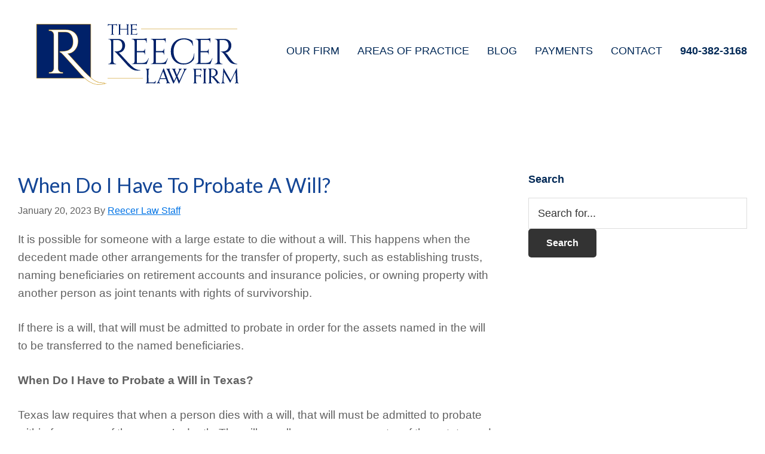

--- FILE ---
content_type: text/html; charset=UTF-8
request_url: https://reecerlaw.com/when-do-i-have-to-probate-a-will/
body_size: 16620
content:
<!DOCTYPE html><html lang="en-US" prefix="og: https://ogp.me/ns#"><head ><meta charset="UTF-8" /><meta name="viewport" content="width=device-width, initial-scale=1" /><link media="all" href="https://reecerlaw.com/wp-content/cache/autoptimize/css/autoptimize_9f9babedc7eaab87d24ad4aa5b7a444c.css" rel="stylesheet"><title>When Do I Have To Probate A Will? - The Reecer Law Firm</title><meta name="description" content="It is possible for someone with a large estate to die without a will. This happens when the decedent made other arrangements for the transfer"/><meta name="robots" content="follow, index, max-snippet:-1, max-video-preview:-1, max-image-preview:large"/><link rel="canonical" href="https://reecerlaw.com/when-do-i-have-to-probate-a-will/" /><meta property="og:locale" content="en_US" /><meta property="og:type" content="article" /><meta property="og:title" content="When Do I Have To Probate A Will? - The Reecer Law Firm" /><meta property="og:description" content="It is possible for someone with a large estate to die without a will. This happens when the decedent made other arrangements for the transfer" /><meta property="og:url" content="https://reecerlaw.com/when-do-i-have-to-probate-a-will/" /><meta property="og:site_name" content="Reecer Law - Texas Estate Planning &amp; Probate Law" /><meta property="article:publisher" content="https://www.facebook.com/reecerlaw/" /><meta property="article:tag" content="Probate" /><meta property="article:tag" content="Process" /><meta property="article:tag" content="Texas Law" /><meta property="article:tag" content="Wills" /><meta property="article:section" content="Blog" /><meta property="og:updated_time" content="2025-09-18T13:37:45-05:00" /><meta property="og:image" content="https://reecerlaw.com/wp-content/uploads/2023/01/probate-will.webp" /><meta property="og:image:secure_url" content="https://reecerlaw.com/wp-content/uploads/2023/01/probate-will.webp" /><meta property="og:image:width" content="1000" /><meta property="og:image:height" content="667" /><meta property="og:image:alt" content="Probate Will" /><meta property="og:image:type" content="image/webp" /><meta property="article:published_time" content="2023-01-20T10:53:17-06:00" /><meta property="article:modified_time" content="2025-09-18T13:37:45-05:00" /><meta name="twitter:card" content="summary_large_image" /><meta name="twitter:title" content="When Do I Have To Probate A Will? - The Reecer Law Firm" /><meta name="twitter:description" content="It is possible for someone with a large estate to die without a will. This happens when the decedent made other arrangements for the transfer" /><meta name="twitter:site" content="@reecerlaw" /><meta name="twitter:creator" content="@reecerlaw" /><meta name="twitter:image" content="https://reecerlaw.com/wp-content/uploads/2023/01/probate-will.webp" /><meta name="twitter:label1" content="Written by" /><meta name="twitter:data1" content="Reecer Law Staff" /><meta name="twitter:label2" content="Time to read" /><meta name="twitter:data2" content="1 minute" /> <script type="application/ld+json" class="rank-math-schema-pro">{"@context":"https://schema.org","@graph":[{"@type":"Organization","@id":"https://reecerlaw.com/#organization","name":"Reecer Law - Texas Estate Planning &amp; Probate Law","url":"https://reecerlaw.com","sameAs":["https://www.facebook.com/reecerlaw/","https://twitter.com/reecerlaw"],"email":"bradhaefner","logo":{"@type":"ImageObject","@id":"https://reecerlaw.com/#logo","url":"https://reecerlaw.com/wp-content/uploads/2023/02/reecer-logo.svg","contentUrl":"https://reecerlaw.com/wp-content/uploads/2023/02/reecer-logo.svg","caption":"Reecer Law - Texas Estate Planning &amp; Probate Law","inLanguage":"en-US","width":"388","height":"146"}},{"@type":"WebSite","@id":"https://reecerlaw.com/#website","url":"https://reecerlaw.com","name":"Reecer Law - Texas Estate Planning &amp; Probate Law","publisher":{"@id":"https://reecerlaw.com/#organization"},"inLanguage":"en-US"},{"@type":"ImageObject","@id":"https://reecerlaw.com/wp-content/uploads/2023/01/probate-will.webp","url":"https://reecerlaw.com/wp-content/uploads/2023/01/probate-will.webp","width":"1000","height":"667","caption":"Probate Will","inLanguage":"en-US"},{"@type":"WebPage","@id":"https://reecerlaw.com/when-do-i-have-to-probate-a-will/#webpage","url":"https://reecerlaw.com/when-do-i-have-to-probate-a-will/","name":"When Do I Have To Probate A Will? - The Reecer Law Firm","datePublished":"2023-01-20T10:53:17-06:00","dateModified":"2025-09-18T13:37:45-05:00","isPartOf":{"@id":"https://reecerlaw.com/#website"},"primaryImageOfPage":{"@id":"https://reecerlaw.com/wp-content/uploads/2023/01/probate-will.webp"},"inLanguage":"en-US"},{"@type":"Person","@id":"https://reecerlaw.com/author/lynetteboyd/","name":"Reecer Law Staff","url":"https://reecerlaw.com/author/lynetteboyd/","image":{"@type":"ImageObject","@id":"https://secure.gravatar.com/avatar/ba932e90575528dc8bd7dafe0f65965203e91e1db4b59225c81f152540e197af?s=96&amp;d=mm&amp;r=g","url":"https://secure.gravatar.com/avatar/ba932e90575528dc8bd7dafe0f65965203e91e1db4b59225c81f152540e197af?s=96&amp;d=mm&amp;r=g","caption":"Reecer Law Staff","inLanguage":"en-US"}},{"@type":"BlogPosting","headline":"When Do I Have To Probate A Will? - The Reecer Law Firm","keywords":"When","datePublished":"2023-01-20T10:53:17-06:00","dateModified":"2025-09-18T13:37:45-05:00","author":{"@id":"https://reecerlaw.com/author/lynetteboyd/","name":"Reecer Law Staff"},"publisher":{"@id":"https://reecerlaw.com/#organization"},"description":"It is possible for someone with a large estate to die without a will. This happens when the decedent made other arrangements for the transfer","name":"When Do I Have To Probate A Will? - The Reecer Law Firm","@id":"https://reecerlaw.com/when-do-i-have-to-probate-a-will/#richSnippet","isPartOf":{"@id":"https://reecerlaw.com/when-do-i-have-to-probate-a-will/#webpage"},"image":{"@id":"https://reecerlaw.com/wp-content/uploads/2023/01/probate-will.webp"},"inLanguage":"en-US","mainEntityOfPage":{"@id":"https://reecerlaw.com/when-do-i-have-to-probate-a-will/#webpage"}}]}</script> <link rel='dns-prefetch' href='//fonts.googleapis.com' /><link href='https://fonts.gstatic.com' crossorigin rel='preconnect' /><link rel="alternate" type="application/rss+xml" title="The Reecer Law Firm &raquo; Feed" href="https://reecerlaw.com/feed/" /><link rel="alternate" type="application/rss+xml" title="The Reecer Law Firm &raquo; Comments Feed" href="https://reecerlaw.com/comments/feed/" /><link rel="alternate" type="application/rss+xml" title="The Reecer Law Firm &raquo; When Do I Have To Probate A Will? Comments Feed" href="https://reecerlaw.com/when-do-i-have-to-probate-a-will/feed/" /><link rel="alternate" title="oEmbed (JSON)" type="application/json+oembed" href="https://reecerlaw.com/wp-json/oembed/1.0/embed?url=https%3A%2F%2Freecerlaw.com%2Fwhen-do-i-have-to-probate-a-will%2F" /><link rel="alternate" title="oEmbed (XML)" type="text/xml+oembed" href="https://reecerlaw.com/wp-json/oembed/1.0/embed?url=https%3A%2F%2Freecerlaw.com%2Fwhen-do-i-have-to-probate-a-will%2F&#038;format=xml" /><style id='wp-img-auto-sizes-contain-inline-css'>img:is([sizes=auto i],[sizes^="auto," i]){contain-intrinsic-size:3000px 1500px}</style><style id='tcgisample-inline-css'>.wp-custom-logo .site-container .custom-logo-link{aspect-ratio:350/145.833333333}</style><style id='wp-emoji-styles-inline-css'>img.wp-smiley,img.emoji{display:inline !important;border:none !important;box-shadow:none !important;height:1em !important;width:1em !important;margin:0 .07em !important;vertical-align:-.1em !important;background:0 0 !important;padding:0 !important}</style><style id='wp-block-heading-inline-css'>h1:where(.wp-block-heading).has-background,h2:where(.wp-block-heading).has-background,h3:where(.wp-block-heading).has-background,h4:where(.wp-block-heading).has-background,h5:where(.wp-block-heading).has-background,h6:where(.wp-block-heading).has-background{padding:1.25em 2.375em}h1.has-text-align-left[style*=writing-mode]:where([style*=vertical-lr]),h1.has-text-align-right[style*=writing-mode]:where([style*=vertical-rl]),h2.has-text-align-left[style*=writing-mode]:where([style*=vertical-lr]),h2.has-text-align-right[style*=writing-mode]:where([style*=vertical-rl]),h3.has-text-align-left[style*=writing-mode]:where([style*=vertical-lr]),h3.has-text-align-right[style*=writing-mode]:where([style*=vertical-rl]),h4.has-text-align-left[style*=writing-mode]:where([style*=vertical-lr]),h4.has-text-align-right[style*=writing-mode]:where([style*=vertical-rl]),h5.has-text-align-left[style*=writing-mode]:where([style*=vertical-lr]),h5.has-text-align-right[style*=writing-mode]:where([style*=vertical-rl]),h6.has-text-align-left[style*=writing-mode]:where([style*=vertical-lr]),h6.has-text-align-right[style*=writing-mode]:where([style*=vertical-rl]){rotate:180deg}</style><style id='wp-block-paragraph-inline-css'>.is-small-text{font-size:.875em}.is-regular-text{font-size:1em}.is-large-text{font-size:2.25em}.is-larger-text{font-size:3em}.has-drop-cap:not(:focus):first-letter {float:left;font-size:8.4em;font-style:normal;font-weight:100;line-height:.68;margin:.05em .1em 0 0;text-transform:uppercase}body.rtl .has-drop-cap:not(:focus):first-letter {float:none;margin-left:.1em}p.has-drop-cap.has-background{overflow:hidden}:root :where(p.has-background){padding:1.25em 2.375em}:where(p.has-text-color:not(.has-link-color)) a{color:inherit}p.has-text-align-left[style*="writing-mode:vertical-lr"],p.has-text-align-right[style*="writing-mode:vertical-rl"]{rotate:180deg}</style><style id='global-styles-inline-css'>:root{--wp--preset--aspect-ratio--square:1;--wp--preset--aspect-ratio--4-3:4/3;--wp--preset--aspect-ratio--3-4:3/4;--wp--preset--aspect-ratio--3-2:3/2;--wp--preset--aspect-ratio--2-3:2/3;--wp--preset--aspect-ratio--16-9:16/9;--wp--preset--aspect-ratio--9-16:9/16;--wp--preset--color--black:#000;--wp--preset--color--cyan-bluish-gray:#abb8c3;--wp--preset--color--white:#fff;--wp--preset--color--pale-pink:#f78da7;--wp--preset--color--vivid-red:#cf2e2e;--wp--preset--color--luminous-vivid-orange:#ff6900;--wp--preset--color--luminous-vivid-amber:#fcb900;--wp--preset--color--light-green-cyan:#7bdcb5;--wp--preset--color--vivid-green-cyan:#00d084;--wp--preset--color--pale-cyan-blue:#8ed1fc;--wp--preset--color--vivid-cyan-blue:#0693e3;--wp--preset--color--vivid-purple:#9b51e0;--wp--preset--color--dkgrey:#444;--wp--preset--color--grey:#888;--wp--preset--color--ltgrey:#aaa;--wp--preset--gradient--vivid-cyan-blue-to-vivid-purple:linear-gradient(135deg,#0693e3 0%,#9b51e0 100%);--wp--preset--gradient--light-green-cyan-to-vivid-green-cyan:linear-gradient(135deg,#7adcb4 0%,#00d082 100%);--wp--preset--gradient--luminous-vivid-amber-to-luminous-vivid-orange:linear-gradient(135deg,#fcb900 0%,#ff6900 100%);--wp--preset--gradient--luminous-vivid-orange-to-vivid-red:linear-gradient(135deg,#ff6900 0%,#cf2e2e 100%);--wp--preset--gradient--very-light-gray-to-cyan-bluish-gray:linear-gradient(135deg,#eee 0%,#a9b8c3 100%);--wp--preset--gradient--cool-to-warm-spectrum:linear-gradient(135deg,#4aeadc 0%,#9778d1 20%,#cf2aba 40%,#ee2c82 60%,#fb6962 80%,#fef84c 100%);--wp--preset--gradient--blush-light-purple:linear-gradient(135deg,#ffceec 0%,#9896f0 100%);--wp--preset--gradient--blush-bordeaux:linear-gradient(135deg,#fecda5 0%,#fe2d2d 50%,#6b003e 100%);--wp--preset--gradient--luminous-dusk:linear-gradient(135deg,#ffcb70 0%,#c751c0 50%,#4158d0 100%);--wp--preset--gradient--pale-ocean:linear-gradient(135deg,#fff5cb 0%,#b6e3d4 50%,#33a7b5 100%);--wp--preset--gradient--electric-grass:linear-gradient(135deg,#caf880 0%,#71ce7e 100%);--wp--preset--gradient--midnight:linear-gradient(135deg,#020381 0%,#2874fc 100%);--wp--preset--gradient--black-to-grey:linear-gradient(160deg,#000 0%,#888 100%);--wp--preset--gradient--dkgrey-to-grey:linear-gradient(160deg,#444 0%,#888 100%);--wp--preset--gradient--grey-to-white:linear-gradient(160deg,#888 0%,#fff 100%);--wp--preset--font-size--small:12px;--wp--preset--font-size--medium:20px;--wp--preset--font-size--large:20px;--wp--preset--font-size--x-large:42px;--wp--preset--font-size--normal:18px;--wp--preset--font-size--larger:24px;--wp--preset--spacing--20:.44rem;--wp--preset--spacing--30:.67rem;--wp--preset--spacing--40:1rem;--wp--preset--spacing--50:1.5rem;--wp--preset--spacing--60:2.25rem;--wp--preset--spacing--70:3.38rem;--wp--preset--spacing--80:5.06rem;--wp--preset--shadow--natural:6px 6px 9px rgba(0,0,0,.2);--wp--preset--shadow--deep:12px 12px 50px rgba(0,0,0,.4);--wp--preset--shadow--sharp:6px 6px 0px rgba(0,0,0,.2);--wp--preset--shadow--outlined:6px 6px 0px -3px #fff,6px 6px #000;--wp--preset--shadow--crisp:6px 6px 0px #000}:where(.is-layout-flex){gap:.5em}:where(.is-layout-grid){gap:.5em}body .is-layout-flex{display:flex}.is-layout-flex{flex-wrap:wrap;align-items:center}.is-layout-flex>:is(*,div){margin:0}body .is-layout-grid{display:grid}.is-layout-grid>:is(*,div){margin:0}:where(.wp-block-columns.is-layout-flex){gap:2em}:where(.wp-block-columns.is-layout-grid){gap:2em}:where(.wp-block-post-template.is-layout-flex){gap:1.25em}:where(.wp-block-post-template.is-layout-grid){gap:1.25em}.has-black-color{color:var(--wp--preset--color--black) !important}.has-cyan-bluish-gray-color{color:var(--wp--preset--color--cyan-bluish-gray) !important}.has-white-color{color:var(--wp--preset--color--white) !important}.has-pale-pink-color{color:var(--wp--preset--color--pale-pink) !important}.has-vivid-red-color{color:var(--wp--preset--color--vivid-red) !important}.has-luminous-vivid-orange-color{color:var(--wp--preset--color--luminous-vivid-orange) !important}.has-luminous-vivid-amber-color{color:var(--wp--preset--color--luminous-vivid-amber) !important}.has-light-green-cyan-color{color:var(--wp--preset--color--light-green-cyan) !important}.has-vivid-green-cyan-color{color:var(--wp--preset--color--vivid-green-cyan) !important}.has-pale-cyan-blue-color{color:var(--wp--preset--color--pale-cyan-blue) !important}.has-vivid-cyan-blue-color{color:var(--wp--preset--color--vivid-cyan-blue) !important}.has-vivid-purple-color{color:var(--wp--preset--color--vivid-purple) !important}.has-black-background-color{background-color:var(--wp--preset--color--black) !important}.has-cyan-bluish-gray-background-color{background-color:var(--wp--preset--color--cyan-bluish-gray) !important}.has-white-background-color{background-color:var(--wp--preset--color--white) !important}.has-pale-pink-background-color{background-color:var(--wp--preset--color--pale-pink) !important}.has-vivid-red-background-color{background-color:var(--wp--preset--color--vivid-red) !important}.has-luminous-vivid-orange-background-color{background-color:var(--wp--preset--color--luminous-vivid-orange) !important}.has-luminous-vivid-amber-background-color{background-color:var(--wp--preset--color--luminous-vivid-amber) !important}.has-light-green-cyan-background-color{background-color:var(--wp--preset--color--light-green-cyan) !important}.has-vivid-green-cyan-background-color{background-color:var(--wp--preset--color--vivid-green-cyan) !important}.has-pale-cyan-blue-background-color{background-color:var(--wp--preset--color--pale-cyan-blue) !important}.has-vivid-cyan-blue-background-color{background-color:var(--wp--preset--color--vivid-cyan-blue) !important}.has-vivid-purple-background-color{background-color:var(--wp--preset--color--vivid-purple) !important}.has-black-border-color{border-color:var(--wp--preset--color--black) !important}.has-cyan-bluish-gray-border-color{border-color:var(--wp--preset--color--cyan-bluish-gray) !important}.has-white-border-color{border-color:var(--wp--preset--color--white) !important}.has-pale-pink-border-color{border-color:var(--wp--preset--color--pale-pink) !important}.has-vivid-red-border-color{border-color:var(--wp--preset--color--vivid-red) !important}.has-luminous-vivid-orange-border-color{border-color:var(--wp--preset--color--luminous-vivid-orange) !important}.has-luminous-vivid-amber-border-color{border-color:var(--wp--preset--color--luminous-vivid-amber) !important}.has-light-green-cyan-border-color{border-color:var(--wp--preset--color--light-green-cyan) !important}.has-vivid-green-cyan-border-color{border-color:var(--wp--preset--color--vivid-green-cyan) !important}.has-pale-cyan-blue-border-color{border-color:var(--wp--preset--color--pale-cyan-blue) !important}.has-vivid-cyan-blue-border-color{border-color:var(--wp--preset--color--vivid-cyan-blue) !important}.has-vivid-purple-border-color{border-color:var(--wp--preset--color--vivid-purple) !important}.has-vivid-cyan-blue-to-vivid-purple-gradient-background{background:var(--wp--preset--gradient--vivid-cyan-blue-to-vivid-purple) !important}.has-light-green-cyan-to-vivid-green-cyan-gradient-background{background:var(--wp--preset--gradient--light-green-cyan-to-vivid-green-cyan) !important}.has-luminous-vivid-amber-to-luminous-vivid-orange-gradient-background{background:var(--wp--preset--gradient--luminous-vivid-amber-to-luminous-vivid-orange) !important}.has-luminous-vivid-orange-to-vivid-red-gradient-background{background:var(--wp--preset--gradient--luminous-vivid-orange-to-vivid-red) !important}.has-very-light-gray-to-cyan-bluish-gray-gradient-background{background:var(--wp--preset--gradient--very-light-gray-to-cyan-bluish-gray) !important}.has-cool-to-warm-spectrum-gradient-background{background:var(--wp--preset--gradient--cool-to-warm-spectrum) !important}.has-blush-light-purple-gradient-background{background:var(--wp--preset--gradient--blush-light-purple) !important}.has-blush-bordeaux-gradient-background{background:var(--wp--preset--gradient--blush-bordeaux) !important}.has-luminous-dusk-gradient-background{background:var(--wp--preset--gradient--luminous-dusk) !important}.has-pale-ocean-gradient-background{background:var(--wp--preset--gradient--pale-ocean) !important}.has-electric-grass-gradient-background{background:var(--wp--preset--gradient--electric-grass) !important}.has-midnight-gradient-background{background:var(--wp--preset--gradient--midnight) !important}.has-small-font-size{font-size:var(--wp--preset--font-size--small) !important}.has-medium-font-size{font-size:var(--wp--preset--font-size--medium) !important}.has-large-font-size{font-size:var(--wp--preset--font-size--large) !important}.has-x-large-font-size{font-size:var(--wp--preset--font-size--x-large) !important}</style><style id='classic-theme-styles-inline-css'>/*! This file is auto-generated */
.wp-block-button__link{color:#fff;background-color:#32373c;border-radius:9999px;box-shadow:none;text-decoration:none;padding:calc(.667em + 2px) calc(1.333em + 2px);font-size:1.125em}.wp-block-file__button{background:#32373c;color:#fff;text-decoration:none}</style><link rel='stylesheet' id='tcgisample-fonts-css' href='https://fonts.googleapis.com/css?family=Lato:400,600,700&#038;family=Newsreader:wght@200;300;400&#038;display=swap' media='all' /><link rel='stylesheet' id='dashicons-css' href='https://reecerlaw.com/wp-includes/css/dashicons.min.css?ver=6.9' media='all' /><style id='tcgisample-gutenberg-inline-css'>.gb-block-post-grid .gb-post-grid-items h2 a:hover{color:#0073e5}.site-container .wp-block-button .wp-block-button__link{background-color:#0073e5}.wp-block-button .wp-block-button__link:not(.has-background),.wp-block-button .wp-block-button__link:not(.has-background):focus,.wp-block-button .wp-block-button__link:not(.has-background):hover{color:#fff}.site-container .wp-block-button.is-style-outline .wp-block-button__link{color:#0073e5}.site-container .wp-block-button.is-style-outline .wp-block-button__link:focus,.site-container .wp-block-button.is-style-outline .wp-block-button__link:hover{color:#2396ff}.site-container .has-small-font-size{font-size:12px}.site-container .has-normal-font-size{font-size:18px}.site-container .has-large-font-size{font-size:20px}.site-container .has-larger-font-size{font-size:24px}.site-container .has-theme-primary-color,.site-container .wp-block-button .wp-block-button__link.has-theme-primary-color,.site-container .wp-block-button.is-style-outline .wp-block-button__link.has-theme-primary-color{color:#0073e5}.site-container .has-theme-primary-background-color,.site-container .wp-block-button .wp-block-button__link.has-theme-primary-background-color,.site-container .wp-block-pullquote.is-style-solid-color.has-theme-primary-background-color{background-color:#0073e5}.site-container .has-theme-secondary-color,.site-container .wp-block-button .wp-block-button__link.has-theme-secondary-color,.site-container .wp-block-button.is-style-outline .wp-block-button__link.has-theme-secondary-color{color:#0073e5}.site-container .has-theme-secondary-background-color,.site-container .wp-block-button .wp-block-button__link.has-theme-secondary-background-color,.site-container .wp-block-pullquote.is-style-solid-color.has-theme-secondary-background-color{background-color:#0073e5}</style><style id='simple-social-icons-font-inline-css'>#simple-social-icons-2 ul li a,#simple-social-icons-2 ul li a:hover{font-size:18px;padding:9px;color:#000;background-color:#f5f5f5;border-radius:3px;-moz-border-radius:3px;-webkit-border-radius:3px}#simple-social-icons-2 ul li a:hover{color:#fff;background-color:#000}</style><style id='searchwp-live-search-inline-css'>.searchwp-live-search-result .searchwp-live-search-result--title a{font-size:16px}.searchwp-live-search-result .searchwp-live-search-result--price{font-size:14px}.searchwp-live-search-result .searchwp-live-search-result--add-to-cart .button{font-size:14px}</style> <script src="https://reecerlaw.com/wp-includes/js/jquery/jquery.min.js?ver=3.7.1" id="jquery-core-js"></script> <link rel="https://api.w.org/" href="https://reecerlaw.com/wp-json/" /><link rel="alternate" title="JSON" type="application/json" href="https://reecerlaw.com/wp-json/wp/v2/posts/428" /><link rel="EditURI" type="application/rsd+xml" title="RSD" href="https://reecerlaw.com/xmlrpc.php?rsd" /><link rel='shortlink' href='https://reecerlaw.com/?p=428' /><link rel="pingback" href="https://reecerlaw.com/xmlrpc.php" /><link href='https://fonts.googleapis.com/css?family=EB+Garamond' rel='stylesheet' type='text/css'> <script>(function(i,s,o,g,r,a,m){i['GoogleAnalyticsObject']=r;i[r]=i[r]||function(){(i[r].q=i[r].q||[]).push(arguments)},i[r].l=1*new Date();a=s.createElement(o),m=s.getElementsByTagName(o)[0];a.async=1;a.src=g;m.parentNode.insertBefore(a,m)})(window,document,'script','//www.google-analytics.com/analytics.js','ga');ga('create','UA-69299938-1','auto');ga('send','pageview');</script>  <script async src="https://www.googletagmanager.com/gtag/js?id=G-TWHQPZSJL3"></script> <script>window.dataLayer=window.dataLayer||[];function gtag(){dataLayer.push(arguments);}
gtag('js',new Date());gtag('config','G-TWHQPZSJL3');</script>  <script async src="https://www.googletagmanager.com/gtag/js?id=AW-11236908578"></script> <script>window.dataLayer=window.dataLayer||[];function gtag(){dataLayer.push(arguments);}
gtag('js',new Date());gtag('config','AW-11236908578');</script>  <script>gtag('event','conversion',{'send_to':'AW-11236908578/sHwICNW72bIYEKK8lu4p'});</script> <meta name="msvalidate.01" content="BE6273FC1051DAF6E8CB0E7A70B2F65E" /><meta name="botw-site-verification" content="MzI4MzM5Mg==" /><meta name="botw-site-verification" content="MzIxMTE0OQ==" /><meta name="ahrefs-site-verification" content="4e050c0afa95e141241abac33a0552bf89bec9502bab362cd61125b995b8193a"><link rel="icon" href="https://reecerlaw.com/wp-content/uploads/2022/11/cropped-favicon-75x75.png" sizes="32x32" /><link rel="icon" href="https://reecerlaw.com/wp-content/uploads/2022/11/cropped-favicon-300x300.png" sizes="192x192" /><link rel="apple-touch-icon" href="https://reecerlaw.com/wp-content/uploads/2022/11/cropped-favicon-300x300.png" /><meta name="msapplication-TileImage" content="https://reecerlaw.com/wp-content/uploads/2022/11/cropped-favicon-300x300.png" /><style>button#responsive-menu-pro-button,#responsive-menu-pro-container{display:none;-webkit-text-size-adjust:100%}#responsive-menu-pro-container{z-index:99998}@media screen and (max-width:800px){#responsive-menu-pro-container{display:block;position:fixed;top:0;bottom:0;padding-bottom:5px;margin-bottom:-5px;outline:1px solid transparent;overflow-y:auto;overflow-x:hidden}#responsive-menu-pro-container .responsive-menu-pro-search-box{width:100%;padding:0 2%;border-radius:2px;height:50px;-webkit-appearance:none}#responsive-menu-pro-container.push-left,#responsive-menu-pro-container.slide-left{transform:translateX(-100%);-ms-transform:translateX(-100%);-webkit-transform:translateX(-100%);-moz-transform:translateX(-100%)}.responsive-menu-pro-open #responsive-menu-pro-container.push-left,.responsive-menu-pro-open #responsive-menu-pro-container.slide-left{transform:translateX(0);-ms-transform:translateX(0);-webkit-transform:translateX(0);-moz-transform:translateX(0)}#responsive-menu-pro-container.push-top,#responsive-menu-pro-container.slide-top{transform:translateY(-100%);-ms-transform:translateY(-100%);-webkit-transform:translateY(-100%);-moz-transform:translateY(-100%)}.responsive-menu-pro-open #responsive-menu-pro-container.push-top,.responsive-menu-pro-open #responsive-menu-pro-container.slide-top{transform:translateY(0);-ms-transform:translateY(0);-webkit-transform:translateY(0);-moz-transform:translateY(0)}#responsive-menu-pro-container.push-right,#responsive-menu-pro-container.slide-right{transform:translateX(100%);-ms-transform:translateX(100%);-webkit-transform:translateX(100%);-moz-transform:translateX(100%)}.responsive-menu-pro-open #responsive-menu-pro-container.push-right,.responsive-menu-pro-open #responsive-menu-pro-container.slide-right{transform:translateX(0);-ms-transform:translateX(0);-webkit-transform:translateX(0);-moz-transform:translateX(0)}#responsive-menu-pro-container.push-bottom,#responsive-menu-pro-container.slide-bottom{transform:translateY(100%);-ms-transform:translateY(100%);-webkit-transform:translateY(100%);-moz-transform:translateY(100%)}.responsive-menu-pro-open #responsive-menu-pro-container.push-bottom,.responsive-menu-pro-open #responsive-menu-pro-container.slide-bottom{transform:translateY(0);-ms-transform:translateY(0);-webkit-transform:translateY(0);-moz-transform:translateY(0)}#responsive-menu-pro-container,#responsive-menu-pro-container:before,#responsive-menu-pro-container:after,#responsive-menu-pro-container *,#responsive-menu-pro-container *:before,#responsive-menu-pro-container *:after{box-sizing:border-box;margin:0;padding:0}#responsive-menu-pro-container #responsive-menu-pro-search-box,#responsive-menu-pro-container #responsive-menu-pro-additional-content,#responsive-menu-pro-container #responsive-menu-pro-title{padding:25px 5%}#responsive-menu-pro-container #responsive-menu-pro,#responsive-menu-pro-container #responsive-menu-pro ul{width:100%}#responsive-menu-pro-container #responsive-menu-pro ul.responsive-menu-pro-submenu{display:none}#responsive-menu-pro-container #responsive-menu-pro ul.responsive-menu-pro-submenu.responsive-menu-pro-submenu-open{display:block}#responsive-menu-pro-container #responsive-menu-pro ul.responsive-menu-pro-submenu-depth-1 a.responsive-menu-pro-item-link{padding-left:10%}#responsive-menu-pro-container #responsive-menu-pro ul.responsive-menu-pro-submenu-depth-2 a.responsive-menu-pro-item-link{padding-left:15%}#responsive-menu-pro-container #responsive-menu-pro ul.responsive-menu-pro-submenu-depth-3 a.responsive-menu-pro-item-link{padding-left:20%}#responsive-menu-pro-container #responsive-menu-pro ul.responsive-menu-pro-submenu-depth-4 a.responsive-menu-pro-item-link{padding-left:25%}#responsive-menu-pro-container #responsive-menu-pro ul.responsive-menu-pro-submenu-depth-5 a.responsive-menu-pro-item-link{padding-left:30%}#responsive-menu-pro-container li.responsive-menu-pro-item{width:100%;list-style:none}#responsive-menu-pro-container li.responsive-menu-pro-item a{width:100%;display:block;text-decoration:none;position:relative}#responsive-menu-pro-container #responsive-menu-pro li.responsive-menu-pro-item a{padding:0 5%}#responsive-menu-pro-container .responsive-menu-pro-submenu li.responsive-menu-pro-item a{padding:0 5%}#responsive-menu-pro-container li.responsive-menu-pro-item a .glyphicon,#responsive-menu-pro-container li.responsive-menu-pro-item a .fab,#responsive-menu-pro-container li.responsive-menu-pro-item a .fas{margin-right:15px}#responsive-menu-pro-container li.responsive-menu-pro-item a .responsive-menu-pro-subarrow{position:absolute;top:0;bottom:0;text-align:center;overflow:hidden}#responsive-menu-pro-container li.responsive-menu-pro-item a .responsive-menu-pro-subarrow .glyphicon,#responsive-menu-pro-container li.responsive-menu-pro-item a .responsive-menu-pro-subarrow .fab,#responsive-menu-pro-container li.responsive-menu-pro-item a .responsive-menu-pro-subarrow .fas{margin-right:0}button#responsive-menu-pro-button .responsive-menu-pro-button-icon-inactive{display:none}button#responsive-menu-pro-button{z-index:99999;display:none;overflow:hidden;outline:none}button#responsive-menu-pro-button img{max-width:100%}.responsive-menu-pro-label{display:inline-block;font-weight:600;margin:0 5px;vertical-align:middle;pointer-events:none}.responsive-menu-pro-accessible{display:inline-block}.responsive-menu-pro-accessible .responsive-menu-pro-box{display:inline-block;vertical-align:middle}.responsive-menu-pro-label.responsive-menu-pro-label-top,.responsive-menu-pro-label.responsive-menu-pro-label-bottom{display:block;margin:0 auto}button#responsive-menu-pro-button{padding:0;display:inline-block;cursor:pointer;transition-property:opacity,filter;transition-duration:.15s;transition-timing-function:linear;font:inherit;color:inherit;text-transform:none;background-color:transparent;border:0;margin:0}.responsive-menu-pro-box{width:25px;height:19px;display:inline-block;position:relative}.responsive-menu-pro-inner{display:block;top:50%;margin-top:-1.5px}.responsive-menu-pro-inner,.responsive-menu-pro-inner:before,.responsive-menu-pro-inner:after{width:25px;height:3px;background-color:#fff;border-radius:4px;position:absolute;transition-property:transform;transition-duration:.15s;transition-timing-function:ease}.responsive-menu-pro-open .responsive-menu-pro-inner,.responsive-menu-pro-open .responsive-menu-pro-inner:before,.responsive-menu-pro-open .responsive-menu-pro-inner:after{background-color:#fff}button#responsive-menu-pro-button:hover .responsive-menu-pro-inner,button#responsive-menu-pro-button:hover .responsive-menu-pro-inner:before,button#responsive-menu-pro-button:hover .responsive-menu-pro-inner:after,button#responsive-menu-pro-button:hover .responsive-menu-pro-open .responsive-menu-pro-inner,button#responsive-menu-pro-button:hover .responsive-menu-pro-open .responsive-menu-pro-inner:before,button#responsive-menu-pro-button:hover .responsive-menu-pro-open .responsive-menu-pro-inner:after,button#responsive-menu-pro-button:focus .responsive-menu-pro-inner,button#responsive-menu-pro-button:focus .responsive-menu-pro-inner:before,button#responsive-menu-pro-button:focus .responsive-menu-pro-inner:after,button#responsive-menu-pro-button:focus .responsive-menu-pro-open .responsive-menu-pro-inner,button#responsive-menu-pro-button:focus .responsive-menu-pro-open .responsive-menu-pro-inner:before,button#responsive-menu-pro-button:focus .responsive-menu-pro-open .responsive-menu-pro-inner:after{background-color:#fff}.responsive-menu-pro-inner:before,.responsive-menu-pro-inner:after{content:"";display:block}.responsive-menu-pro-inner:before{top:-8px}.responsive-menu-pro-inner:after{bottom:-8px}.responsive-menu-pro-boring .responsive-menu-pro-inner,.responsive-menu-pro-boring .responsive-menu-pro-inner:before,.responsive-menu-pro-boring .responsive-menu-pro-inner:after{transition-property:none}.responsive-menu-pro-boring.is-active .responsive-menu-pro-inner{transform:rotate(45deg)}.responsive-menu-pro-boring.is-active .responsive-menu-pro-inner:before{top:0;opacity:0}.responsive-menu-pro-boring.is-active .responsive-menu-pro-inner:after{bottom:0;transform:rotate(-90deg)}button#responsive-menu-pro-button{width:55px;height:55px;position:fixed;top:15px;right:5%;display:inline-block;transition:transform .5s,background-color .5s;background:#000}.responsive-menu-pro-open button#responsive-menu-pro-button:hover,.responsive-menu-pro-open button#responsive-menu-pro-button:focus,button#responsive-menu-pro-button:hover,button#responsive-menu-pro-button:focus{background:#000}.responsive-menu-pro-open button#responsive-menu-pro-button{background:#000}button#responsive-menu-pro-button .responsive-menu-pro-box{color:#fff;pointer-events:none}.responsive-menu-pro-open button#responsive-menu-pro-button .responsive-menu-pro-box{color:#fff}.responsive-menu-pro-label{color:#fff;font-size:14px;line-height:13px;pointer-events:none}.responsive-menu-pro-label .responsive-menu-pro-button-text-open{display:none}.responsive-menu-pro-fade-top #responsive-menu-pro-container,.responsive-menu-pro-fade-left #responsive-menu-pro-container,.responsive-menu-pro-fade-right #responsive-menu-pro-container,.responsive-menu-pro-fade-bottom #responsive-menu-pro-container{display:none}#responsive-menu-pro-container{width:75%;left:0;transition:transform .5s;text-align:left}#responsive-menu-pro-container #responsive-menu-pro-wrapper{background:#212121}#responsive-menu-pro-container #responsive-menu-pro-additional-content{color:#fff}#responsive-menu-pro-container .responsive-menu-pro-search-box{background:#fff;border:2px solid #dadada;color:#333}#responsive-menu-pro-container .responsive-menu-pro-search-box:-ms-input-placeholder{color:#c7c7cd}#responsive-menu-pro-container .responsive-menu-pro-search-box::-webkit-input-placeholder{color:#c7c7cd}#responsive-menu-pro-container .responsive-menu-pro-search-box:-moz-placeholder{color:#c7c7cd;opacity:1}#responsive-menu-pro-container .responsive-menu-pro-search-box::-moz-placeholder{color:#c7c7cd;opacity:1}#responsive-menu-pro-container .responsive-menu-pro-item-link,#responsive-menu-pro-container #responsive-menu-pro-title,#responsive-menu-pro-container .responsive-menu-pro-subarrow{transition:background-color .5s,border-color .5s,color .5s}#responsive-menu-pro-container #responsive-menu-pro-title{background-color:#212121;color:#fff;font-size:13px;text-align:left}#responsive-menu-pro-container #responsive-menu-pro-title a{color:#fff;font-size:13px;text-decoration:none}#responsive-menu-pro-container #responsive-menu-pro-title a:hover{color:#fff}#responsive-menu-pro-container #responsive-menu-pro-title:hover{background-color:#212121;color:#fff}#responsive-menu-pro-container #responsive-menu-pro-title:hover a{color:#fff}#responsive-menu-pro-container #responsive-menu-pro-title #responsive-menu-pro-title-image{display:inline-block;vertical-align:middle;max-width:100%;margin-bottom:15px}#responsive-menu-pro-container #responsive-menu-pro-title #responsive-menu-pro-title-image img{max-width:100%}#responsive-menu-pro-container #responsive-menu-pro>li.responsive-menu-pro-item:first-child>a{border-top:1px solid #212121}#responsive-menu-pro-container #responsive-menu-pro li.responsive-menu-pro-item .responsive-menu-pro-item-link{font-size:13px}#responsive-menu-pro-container #responsive-menu-pro li.responsive-menu-pro-item a{line-height:40px;border-bottom:1px solid #212121;color:#fff;background-color:#212121;height:40px}#responsive-menu-pro-container #responsive-menu-pro li.responsive-menu-pro-item a:hover,#responsive-menu-pro-container #responsive-menu-pro li.responsive-menu-pro-item a:focus{color:#fff;background-color:#3f3f3f;border-color:#212121}#responsive-menu-pro-container #responsive-menu-pro li.responsive-menu-pro-item a:hover .responsive-menu-pro-subarrow,#responsive-menu-pro-container #responsive-menu-pro li.responsive-menu-pro-item a:focus .responsive-menu-pro-subarrow{color:#fff;border-color:#3f3f3f;background-color:#3f3f3f}#responsive-menu-pro-container #responsive-menu-pro li.responsive-menu-pro-item a:hover .responsive-menu-pro-subarrow.responsive-menu-pro-subarrow-active,#responsive-menu-pro-container #responsive-menu-pro li.responsive-menu-pro-item a:focus .responsive-menu-pro-subarrow.responsive-menu-pro-subarrow-active{color:#fff;border-color:#3f3f3f;background-color:#3f3f3f}#responsive-menu-pro-container #responsive-menu-pro li.responsive-menu-pro-item a .responsive-menu-pro-subarrow{right:0;height:39px;line-height:39px;width:40px;color:#fff;border-left:1px solid #212121;background-color:#212121}#responsive-menu-pro-container #responsive-menu-pro li.responsive-menu-pro-item a .responsive-menu-pro-subarrow.responsive-menu-pro-subarrow-active{color:#fff;border-color:#212121;background-color:#212121}#responsive-menu-pro-container #responsive-menu-pro li.responsive-menu-pro-item a .responsive-menu-pro-subarrow.responsive-menu-pro-subarrow-active:hover,#responsive-menu-pro-container #responsive-menu-pro li.responsive-menu-pro-item a .responsive-menu-pro-subarrow.responsive-menu-pro-subarrow-active:focus{color:#fff;border-color:#3f3f3f;background-color:#3f3f3f}#responsive-menu-pro-container #responsive-menu-pro li.responsive-menu-pro-item a .responsive-menu-pro-subarrow:hover,#responsive-menu-pro-container #responsive-menu-pro li.responsive-menu-pro-item a .responsive-menu-pro-subarrow:focus{color:#fff;border-color:#3f3f3f;background-color:#3f3f3f}#responsive-menu-pro-container #responsive-menu-pro li.responsive-menu-pro-item.responsive-menu-pro-current-item>.responsive-menu-pro-item-link{background-color:#212121;color:#fff;border-color:#212121}#responsive-menu-pro-container #responsive-menu-pro li.responsive-menu-pro-item.responsive-menu-pro-current-item>.responsive-menu-pro-item-link:hover{background-color:#3f3f3f;color:#fff;border-color:#3f3f3f}#responsive-menu-pro-container #responsive-menu-pro ul.responsive-menu-pro-submenu li.responsive-menu-pro-item .responsive-menu-pro-item-link{font-size:13px;text-align:left}#responsive-menu-pro-container #responsive-menu-pro ul.responsive-menu-pro-submenu li.responsive-menu-pro-item a{height:40px;line-height:40px;border-bottom:1px solid #212121;color:#fff;background-color:#212121}#responsive-menu-pro-container #responsive-menu-pro ul.responsive-menu-pro-submenu li.responsive-menu-pro-item a:hover,#responsive-menu-pro-container #responsive-menu-pro ul.responsive-menu-pro-submenu li.responsive-menu-pro-item a:focus{color:#fff;background-color:#3f3f3f;border-color:#212121}#responsive-menu-pro-container #responsive-menu-pro ul.responsive-menu-pro-submenu li.responsive-menu-pro-item a:hover .responsive-menu-pro-subarrow{color:#fff;border-color:#3f3f3f;background-color:#3f3f3f}#responsive-menu-pro-container #responsive-menu-pro ul.responsive-menu-pro-submenu li.responsive-menu-pro-item a:hover .responsive-menu-pro-subarrow.responsive-menu-pro-subarrow-active{color:#fff;border-color:#3f3f3f;background-color:#3f3f3f}#responsive-menu-pro-container #responsive-menu-pro ul.responsive-menu-pro-submenu li.responsive-menu-pro-item a .responsive-menu-pro-subarrow{left:unset;right:0;height:39px;line-height:39px;width:40px;color:#fff;border-left:1px solid #212121;border-right:unset;background-color:#212121}#responsive-menu-pro-container #responsive-menu-pro ul.responsive-menu-pro-submenu li.responsive-menu-pro-item a .responsive-menu-pro-subarrow.responsive-menu-pro-subarrow-active{color:#fff;border-color:#212121;background-color:#212121}#responsive-menu-pro-container #responsive-menu-pro ul.responsive-menu-pro-submenu li.responsive-menu-pro-item a .responsive-menu-pro-subarrow.responsive-menu-pro-subarrow-active:hover{color:#fff;border-color:#3f3f3f;background-color:#3f3f3f}#responsive-menu-pro-container #responsive-menu-pro ul.responsive-menu-pro-submenu li.responsive-menu-pro-item a .responsive-menu-pro-subarrow:hover{color:#fff;border-color:#3f3f3f;background-color:#3f3f3f}#responsive-menu-pro-container #responsive-menu-pro ul.responsive-menu-pro-submenu li.responsive-menu-pro-item.responsive-menu-pro-current-item>.responsive-menu-pro-item-link{background-color:#212121;color:#fff;border-color:#212121}#responsive-menu-pro-container #responsive-menu-pro ul.responsive-menu-pro-submenu li.responsive-menu-pro-item.responsive-menu-pro-current-item>.responsive-menu-pro-item-link:hover{background-color:#3f3f3f;color:#fff;border-color:#3f3f3f}}</style><script>jQuery(document).ready(function($){var ResponsiveMenuPro={trigger:'#responsive-menu-pro-button',animationSpeed:500,breakpoint:800,isOpen:false,activeClass:'is-active',container:'#responsive-menu-pro-container',openClass:'responsive-menu-pro-open',activeArrow:'▲',inactiveArrow:'▼',wrapper:'#responsive-menu-pro-wrapper',linkElement:'.responsive-menu-pro-item-link',subMenuTransitionTime:200,originalHeight:'',openMenu:function(){$(this.trigger).addClass(this.activeClass);$('html').addClass(this.openClass);$('.responsive-menu-pro-button-icon-active').hide();$('.responsive-menu-pro-button-icon-inactive').show();this.setWrapperTranslate();this.isOpen=true;},closeMenu:function(){$(this.trigger).removeClass(this.activeClass);$('html').removeClass(this.openClass);$('.responsive-menu-pro-button-icon-inactive').hide();$('.responsive-menu-pro-button-icon-active').show();this.clearWrapperTranslate();$("#responsive-menu-pro > li").removeAttr('style');this.isOpen=false;},triggerMenu:function(){this.isOpen?this.closeMenu():this.openMenu();},triggerSubArrow:function(subarrow){var sub_menu=$(subarrow).parent().siblings('.responsive-menu-pro-submenu');var self=this;if(sub_menu.hasClass('responsive-menu-pro-submenu-open')){sub_menu.slideUp(self.subMenuTransitionTime,'linear',function(){$(this).css('display','');}).removeClass('responsive-menu-pro-submenu-open');$(subarrow).html(this.inactiveArrow);$(subarrow).removeClass('responsive-menu-pro-subarrow-active');}else{sub_menu.slideDown(self.subMenuTransitionTime,'linear').addClass('responsive-menu-pro-submenu-open');$(subarrow).html(this.activeArrow);$(subarrow).addClass('responsive-menu-pro-subarrow-active');}},menuHeight:function(){return $(this.container).height();},menuWidth:function(){return $(this.container).width();},wrapperHeight:function(){return $(this.wrapper).height();},setWrapperTranslate:function(){switch('left'){case'left':translate='translateX('+this.menuWidth()+'px)';break;case'right':translate='translateX(-'+this.menuWidth()+'px)';break;case'top':translate='translateY('+this.wrapperHeight()+'px)';break;case'bottom':translate='translateY(-'+this.menuHeight()+'px)';break;}},clearWrapperTranslate:function(){var self=this;},init:function(){var self=this;$(this.trigger).on('click',function(e){e.stopPropagation();self.triggerMenu();});$(this.trigger).on('mouseup',function(){$(self.trigger).trigger('blur');});$('.responsive-menu-pro-subarrow').on('click',function(e){e.preventDefault();e.stopPropagation();self.triggerSubArrow(this);});$(window).on('resize',function(){if($(window).width()>=self.breakpoint){if(self.isOpen){self.closeMenu();}
$('#responsive-menu-pro, .responsive-menu-pro-submenu').removeAttr('style');}else{if($('.responsive-menu-pro-open').length>0){self.setWrapperTranslate();}}});$(this.trigger).on('mousedown',function(e){e.preventDefault();e.stopPropagation();});if(jQuery('#responsive-menu-pro-button').css('display')!='none'){$('#responsive-menu-pro-button,#responsive-menu-pro a.responsive-menu-pro-item-link,#responsive-menu-pro-wrapper input').on('focus',function(){$(this).addClass('is-active');$('html').addClass('responsive-menu-pro-open');$('#responsive-menu-pro li').css({"opacity":"1","margin-left":"0"});});$('a,input,button').on('focusout',function(event){if(!$(this).parents('#responsive-menu-pro-container').length){$('html').removeClass('responsive-menu-pro-open');$('#responsive-menu-pro-button').removeClass('is-active');}});}else{}$('#responsive-menu-pro a.responsive-menu-pro-item-link').on('keydown',function(event){if([13,27,32,35,36,37,38,39,40].indexOf(event.keyCode)==-1){return;}
var link=$(this);switch(event.keyCode){case 13:link.click();break;case 27:var dropdown=link.parent('li').parents('.responsive-menu-pro-submenu');if(dropdown.length>0){dropdown.hide();dropdown.prev().focus();}
break;case 32:var dropdown=link.parent('li').find('.responsive-menu-pro-submenu');if(dropdown.length>0){dropdown.show();dropdown.find('a, input, button, textarea').filter(':visible').first().focus();}
break;case 35:var dropdown=link.parent('li').find('.responsive-menu-pro-submenu');if(dropdown.length>0){dropdown.hide();}
$(this).parents('#responsive-menu-pro').find('a.responsive-menu-pro-item-link').filter(':visible').last().focus();break;case 36:var dropdown=link.parent('li').find('.responsive-menu-pro-submenu');if(dropdown.length>0){dropdown.hide();}
$(this).parents('#responsive-menu-pro').find('a.responsive-menu-pro-item-link').filter(':visible').first().focus();break;case 37:event.preventDefault();event.stopPropagation();if(link.parent('li').prevAll('li').filter(':visible').first().length==0){link.parent('li').nextAll('li').filter(':visible').last().find('a').first().focus();}else{link.parent('li').prevAll('li').filter(':visible').first().find('a').first().focus();}if(link.parent('li').children('.responsive-menu-pro-submenu').length){link.parent('li').children('.responsive-menu-pro-submenu').hide();}
break;case 38:var dropdown=link.parent('li').find('.responsive-menu-pro-submenu');if(dropdown.length>0){event.preventDefault();event.stopPropagation();dropdown.find('a, input, button, textarea').filter(':visible').first().focus();}else{if(link.parent('li').prevAll('li').filter(':visible').first().length==0){link.parent('li').nextAll('li').filter(':visible').last().find('a').first().focus();}else{link.parent('li').prevAll('li').filter(':visible').first().find('a').first().focus();}}
break;case 39:event.preventDefault();event.stopPropagation();if(link.parent('li').nextAll('li').filter(':visible').first().length==0){link.parent('li').prevAll('li').filter(':visible').last().find('a').first().focus();}else{link.parent('li').nextAll('li').filter(':visible').first().find('a').first().focus();}if(link.parent('li').children('.responsive-menu-pro-submenu').length){link.parent('li').children('.responsive-menu-pro-submenu').hide();}
break;case 40:var dropdown=link.parent('li').find('.responsive-menu-pro-submenu');if(dropdown.length>0){event.preventDefault();event.stopPropagation();dropdown.find('a, input, button, textarea').filter(':visible').first().focus();}else{if(link.parent('li').nextAll('li').filter(':visible').first().length==0){link.parent('li').prevAll('li').filter(':visible').last().find('a').first().focus();}else{link.parent('li').nextAll('li').filter(':visible').first().find('a').first().focus();}}
break;}});}};ResponsiveMenuPro.init();});</script> <style id="wp-custom-css">body,.genesis-nav-menu .menu-item a{font-family:sans-serif;color:#616161}h1,h2,h3,h4,h5,h6{font-family:sans-serif;color:#002856}h1{font-size:6rem;color:#144696}h2,h2 a{font-size:4rem;color:#144696;text-decoration:none}body div{font-size:1.9rem}.site-header{opacity:1;height:0;border-bottom:0;background-color:transparent;-webkit-transition:height 1s;-moz-transition:height 1s;-ms-transition:height 1s;-o-transition:height 1s;transition:height 1s}.white .site-header{opacity:1;height:170px;border-bottom:0;background-color:#fff;-webkit-transition:height 1s;-moz-transition:height 1s;-ms-transition:height 1s;-o-transition:height 1s;transition:height 1s;-webkit-box-shadow:0px 0px 10px 5px rgba(0,0,0,.45);box-shadow:0px 0px 10px 5px rgba(0,0,0,.45)}.site-header .title-area{width:100%;max-width:400px;margin-top:0;background-image:url(https://reecerlaw.com/wp-content/uploads/2022/06/reecer-logo.svg);transition-duration:.5s}.nav-primary{background:0 0;margin-top:180px}#genesis-nav-primary,.genesis-nav-menu{text-align:right;margin-top:30px;margin-right:0 !important;padding-right:0 !important}.genesis-nav-menu .menu-item a{color:#002856;text-transform:uppercase;letter-spacing:normal;font-size:1.9rem;font-size:clamp(1.25rem,-.875rem + 2.25vw,1.8rem);padding-left:20px;padding-right:20px}.header-widget-area .widget .genesis-nav-menu li a{padding-left:10px;padding-right:20px}.white .header-widget-area .widget .genesis-nav-menu li a{padding-left:10px;padding-right:20px}#menu-item-240 a{font-weight:700}.header-widget-area{margin-top:0}.genesis-nav-menu .menu-item a:hover,#menu-sticky-navigation a:hover{color:#e5ad25}.home .site-inner{margin-top:0 !important}.homeHighlightBox{border:8px solid #ba5d14;padding:15px;font-size:3rem;margin:10px !important}.homeHighlightBox h2{font-weight:700;font-size:3rem}.homeConsultation p{font-size:4rem;line-height:1.25;color:#8c8f96}.meetOurAttorneys{font-size:7rem;font-weight:700;border-top:1px solid #ba5d14;border-bottom:1px solid #ba5d14;margin-top:100px;margin-bottom:50px;width:75%;margin-left:auto;margin-right:auto}.homeAttorneyInfo{color:#fff}.homeAttorneyInfo h2{color:#fff}.bottomTestimonial p{font-size:2.8rem;margin-top:30px}#genesis-footer-widgets{background-color:#403e7f;color:#fff}#genesis-footer-widgets a,#genesis-footer-widgets h3{color:#fff}.site-footer{background-color:#2f2e61;color:#fff;border-top:none;padding-top:10px;padding-bottom:10px}.site-footer a,.site-footer div{color:#fff;font-size:1.5rem !important}.pp-multiple-authors-boxes-wrapper{display:none}.testimonials p{font-size:2rem}.genesis-nav-menu .sub-menu a{width:250px;font-size:1.5rem;padding-top:20px !important;padding-bottom:20px !important;padding-left:30px!important;border-bottom:1px solid #f1f1f1 !important;background-color:#fff}.genesis-nav-menu .sub-menu{width:250px;-webkit-box-shadow:1px 8px 15px -6px rgba(0,0,0,.83);box-shadow:1px 8px 15px -6px rgba(0,0,0,.83)}.genesis-nav-menu .sub-menu a:hover{color:#fff;background-color:#b8a73f}.genesis-nav-menu .sub-menu{border:none}.genesis-nav-menu .sub-menu a{border:none}@media only screen and (min-width:960px){.site-header{position:fixed;top:0;z-index:10000000;width:100%;display:block}}@media only screen and (max-width:800px){h1{font-size:4rem}h2{font-size:3rem}.homeHighlightBox{margin:3% !important;padding:10px}.homeHighlightBox p{font-size:2rem !important}.home .site-inner{margin-top:0 !important}.site-inner{margin-top:150px !important}.site-header{position:fixed;top:0;z-index:10000;width:100%;display:block}.white .title-area,.title-area{margin-left:0 !important;margin-right:auto !important}.meetOurAttorneys{font-size:3rem;font-weight:700}.homeAttorneyInfo{padding-right:5% !important;padding-left:5% !important}.homeHeader img{height:300px !important}.homeHeader{min-height:300px !important}.homeConsultation p{font-size:2.5rem}.homeConsultation{margin-top:50px}.white .title-area,.white .site-title a,.white a.custom-logo-link img,.white .header-widget-area{min-height:150px;margin-right:0;padding-right:0}.site-header .title-area{width:100%;max-width:300px}}</style><style id='multiple-authors-widget-css-inline-css'>:root{--ppa-color-scheme:#655997;--ppa-color-scheme-active:#514779}</style><link rel='stylesheet' id='multiple-authors-fontawesome-css' href='https://cdnjs.cloudflare.com/ajax/libs/font-awesome/6.7.1/css/all.min.css?ver=4.11.0' media='all' /></head><body class="wp-singular post-template-default single single-post postid-428 single-format-standard wp-custom-logo wp-embed-responsive wp-theme-genesis wp-child-theme-tcgisample content-sidebar genesis-breadcrumbs-hidden genesis-singular-image-hidden genesis-footer-widgets-visible no-js first-block-core-paragraph responsive-menu-pro-slide-left" itemscope itemtype="https://schema.org/WebPage"> <button id="responsive-menu-pro-button"
 class="responsive-menu-pro-button responsive-menu-pro-boring responsive-menu-pro-accessible"
 type="button"
 aria-label="Menu"> <span class="responsive-menu-pro-box"><span class="responsive-menu-pro-inner"></span> </span></button><div id="responsive-menu-pro-container" class=" slide-left"><div id="responsive-menu-pro-wrapper" role="navigation" aria-label="mainnav"><ul id="responsive-menu-pro" role="menubar" aria-label="mainnav" ><li id="responsive-menu-pro-item-172" class=" menu-item menu-item-type-custom menu-item-object-custom menu-item-has-children responsive-menu-pro-item responsive-menu-pro-item-has-children responsive-menu-pro-desktop-menu-col-auto" role="none"><a class="responsive-menu-pro-item-link" href="#" role="menuitem" itemprop="url">Our Firm<div class="responsive-menu-pro-subarrow">▼</div></a><ul aria-label='Our Firm' role='menu' data-depth='2' class='responsive-menu-pro-submenu responsive-menu-pro-submenu-depth-1'><li id="responsive-menu-pro-item-193" class=" menu-item menu-item-type-post_type menu-item-object-page responsive-menu-pro-item" role="none"><a class="responsive-menu-pro-item-link" href="https://reecerlaw.com/attorney-profiles/" role="menuitem" itemprop="url">Attorney Profiles</a></li><li id="responsive-menu-pro-item-206" class=" menu-item menu-item-type-post_type menu-item-object-page responsive-menu-pro-item" role="none"><a class="responsive-menu-pro-item-link" href="https://reecerlaw.com/dena-a-reecer/" role="menuitem" itemprop="url">Dena A. Reecer</a></li><li id="responsive-menu-pro-item-208" class=" menu-item menu-item-type-post_type menu-item-object-page responsive-menu-pro-item" role="none"><a class="responsive-menu-pro-item-link" href="https://reecerlaw.com/chloe-r-satterfield/" role="menuitem" itemprop="url">Chloe R. Satterfield</a></li></ul></li><li id="responsive-menu-pro-item-173" class=" menu-item menu-item-type-custom menu-item-object-custom menu-item-has-children responsive-menu-pro-item responsive-menu-pro-item-has-children responsive-menu-pro-desktop-menu-col-auto" role="none"><a class="responsive-menu-pro-item-link" href="#" role="menuitem" itemprop="url">Areas of Practice<div class="responsive-menu-pro-subarrow">▼</div></a><ul aria-label='Areas of Practice' role='menu' data-depth='2' class='responsive-menu-pro-submenu responsive-menu-pro-submenu-depth-1'><li id="responsive-menu-pro-item-209" class=" menu-item menu-item-type-post_type menu-item-object-page responsive-menu-pro-item" role="none"><a class="responsive-menu-pro-item-link" href="https://reecerlaw.com/estate-planning/" role="menuitem" itemprop="url">Estate Planning</a></li><li id="responsive-menu-pro-item-210" class=" menu-item menu-item-type-post_type menu-item-object-page responsive-menu-pro-item" role="none"><a class="responsive-menu-pro-item-link" href="https://reecerlaw.com/wills-and-trusts/" role="menuitem" itemprop="url">Wills and Trusts</a></li><li id="responsive-menu-pro-item-211" class=" menu-item menu-item-type-post_type menu-item-object-page responsive-menu-pro-item" role="none"><a class="responsive-menu-pro-item-link" href="https://reecerlaw.com/probate-and-estate-administration/" role="menuitem" itemprop="url">Probate and Estate Administration</a></li></ul></li><li id="responsive-menu-pro-item-189" class=" menu-item menu-item-type-post_type menu-item-object-page menu-item-has-children responsive-menu-pro-item responsive-menu-pro-item-has-children responsive-menu-pro-desktop-menu-col-auto" role="none"><a class="responsive-menu-pro-item-link" href="https://reecerlaw.com/blog/" role="menuitem" itemprop="url">Blog<div class="responsive-menu-pro-subarrow">▼</div></a><ul aria-label='Blog' role='menu' data-depth='2' class='responsive-menu-pro-submenu responsive-menu-pro-submenu-depth-1'><li id="responsive-menu-pro-item-358" class=" menu-item menu-item-type-post_type menu-item-object-page responsive-menu-pro-item" role="none"><a class="responsive-menu-pro-item-link" href="https://reecerlaw.com/blog/" role="menuitem" itemprop="url">Blog</a></li><li id="responsive-menu-pro-item-357" class=" menu-item menu-item-type-post_type menu-item-object-page responsive-menu-pro-item" role="none"><a class="responsive-menu-pro-item-link" href="https://reecerlaw.com/in-the-media/" role="menuitem" itemprop="url">In The Media</a></li></ul></li><li id="responsive-menu-pro-item-303" class=" menu-item menu-item-type-custom menu-item-object-custom responsive-menu-pro-item responsive-menu-pro-desktop-menu-col-auto" role="none"><a class="responsive-menu-pro-item-link" href="https://payments.reecerlaw.com/product/pay-on-an-invoice/" role="menuitem" itemprop="url">Payments</a></li><li id="responsive-menu-pro-item-20" class=" menu-item menu-item-type-post_type menu-item-object-page responsive-menu-pro-item responsive-menu-pro-desktop-menu-col-auto" role="none"><a class="responsive-menu-pro-item-link" href="https://reecerlaw.com/contact/" role="menuitem" itemprop="url">Contact</a></li><li id="responsive-menu-pro-item-240" class=" menu-item menu-item-type-custom menu-item-object-custom responsive-menu-pro-item responsive-menu-pro-desktop-menu-col-auto" role="none"><a class="responsive-menu-pro-item-link" href="tel:9403823168" role="menuitem" itemprop="url">940-382-3168</a></li></ul></div></div> <script>(function(){var c=document.body.classList;c.remove('no-js');c.add('js');})();</script> <div class="site-container"><ul class="genesis-skip-link"><li><a href="#genesis-content" class="screen-reader-shortcut"> Skip to main content</a></li><li><a href="#genesis-sidebar-primary" class="screen-reader-shortcut"> Skip to primary sidebar</a></li><li><a href="#genesis-footer-widgets" class="screen-reader-shortcut"> Skip to footer</a></li></ul><header class="site-header" itemscope itemtype="https://schema.org/WPHeader"><div class="wrap"><div class="topBar"><div class="wrap"></div></div><div class="title-area"><a href="https://reecerlaw.com/" class="custom-logo-link" rel="home"><img width="600" height="250" src="https://reecerlaw.com/wp-content/uploads/2021/04/cropped-blankLogo.png" class="custom-logo" alt="The Reecer Law Firm" decoding="async" fetchpriority="high" srcset="https://reecerlaw.com/wp-content/uploads/2021/04/cropped-blankLogo.png 600w, https://reecerlaw.com/wp-content/uploads/2021/04/cropped-blankLogo-300x125.png 300w" sizes="(max-width: 600px) 100vw, 600px" /></a><p class="site-title" itemprop="headline">The Reecer Law Firm</p><p class="site-description" itemprop="description">Texas Estate Planning &amp; Probate Law</p></div><div class="widget-area header-widget-area"><section id="nav_menu-2" class="widget-odd widget-last widget-first widget-1 widget widget_nav_menu"><div class="widget-wrap"><nav class="nav-header" itemscope itemtype="https://schema.org/SiteNavigationElement"><ul id="menu-mainnav" class="menu genesis-nav-menu js-superfish"><li id="menu-item-172" class="menu-item menu-item-type-custom menu-item-object-custom menu-item-has-children menu-item-172"><a href="#" itemprop="url"><span itemprop="name">Our Firm</span></a><ul class="sub-menu"><li id="menu-item-193" class="menu-item menu-item-type-post_type menu-item-object-page menu-item-193"><a href="https://reecerlaw.com/attorney-profiles/" itemprop="url"><span itemprop="name">Attorney Profiles</span></a></li><li id="menu-item-206" class="menu-item menu-item-type-post_type menu-item-object-page menu-item-206"><a href="https://reecerlaw.com/dena-a-reecer/" itemprop="url"><span itemprop="name">Dena A. Reecer</span></a></li><li id="menu-item-208" class="menu-item menu-item-type-post_type menu-item-object-page menu-item-208"><a href="https://reecerlaw.com/chloe-r-satterfield/" itemprop="url"><span itemprop="name">Chloe R. Satterfield</span></a></li></ul></li><li id="menu-item-173" class="menu-item menu-item-type-custom menu-item-object-custom menu-item-has-children menu-item-173"><a href="#" itemprop="url"><span itemprop="name">Areas of Practice</span></a><ul class="sub-menu"><li id="menu-item-209" class="menu-item menu-item-type-post_type menu-item-object-page menu-item-209"><a href="https://reecerlaw.com/estate-planning/" itemprop="url"><span itemprop="name">Estate Planning</span></a></li><li id="menu-item-210" class="menu-item menu-item-type-post_type menu-item-object-page menu-item-210"><a href="https://reecerlaw.com/wills-and-trusts/" itemprop="url"><span itemprop="name">Wills and Trusts</span></a></li><li id="menu-item-211" class="menu-item menu-item-type-post_type menu-item-object-page menu-item-211"><a href="https://reecerlaw.com/probate-and-estate-administration/" itemprop="url"><span itemprop="name">Probate and Estate Administration</span></a></li></ul></li><li id="menu-item-189" class="menu-item menu-item-type-post_type menu-item-object-page menu-item-has-children menu-item-189"><a href="https://reecerlaw.com/blog/" itemprop="url"><span itemprop="name">Blog</span></a><ul class="sub-menu"><li id="menu-item-358" class="menu-item menu-item-type-post_type menu-item-object-page menu-item-358"><a href="https://reecerlaw.com/blog/" itemprop="url"><span itemprop="name">Blog</span></a></li><li id="menu-item-357" class="menu-item menu-item-type-post_type menu-item-object-page menu-item-357"><a href="https://reecerlaw.com/in-the-media/" itemprop="url"><span itemprop="name">In The Media</span></a></li></ul></li><li id="menu-item-303" class="menu-item menu-item-type-custom menu-item-object-custom menu-item-303"><a href="https://payments.reecerlaw.com/product/pay-on-an-invoice/" itemprop="url"><span itemprop="name">Payments</span></a></li><li id="menu-item-20" class="menu-item menu-item-type-post_type menu-item-object-page menu-item-20"><a href="https://reecerlaw.com/contact/" itemprop="url"><span itemprop="name">Contact</span></a></li><li id="menu-item-240" class="menu-item menu-item-type-custom menu-item-object-custom menu-item-240"><a href="tel:9403823168" itemprop="url"><span itemprop="name">940-382-3168</span></a></li></ul></nav></div></section></div></div></header><div class="site-inner"><div class="content-sidebar-wrap"><main class="content" id="genesis-content"><article class="post-428 post type-post status-publish format-standard has-post-thumbnail category-blog tag-probate tag-process tag-texas-law tag-wills entry" aria-label="When Do I Have To Probate A Will?" itemscope itemtype="https://schema.org/CreativeWork"><header class="entry-header"><h1 class="entry-title" itemprop="headline">When Do I Have To Probate A Will?</h1><p class="entry-meta"><time class="entry-time" itemprop="datePublished" datetime="2023-01-20T10:53:17-06:00">January 20, 2023</time> By <span class="entry-author" itemprop="author" itemscope itemtype="https://schema.org/Person"><a href="https://reecerlaw.com/author/lynetteboyd/" class="entry-author-link" rel="author" itemprop="url"><span class="entry-author-name" itemprop="name">Reecer Law Staff</span></a></span></p></header><div class="entry-content" itemprop="text"><p>It is possible for someone with a large estate to die without a will. This happens when the decedent made other arrangements for the transfer of property, such as establishing trusts, naming beneficiaries on retirement accounts and insurance policies, or owning property with another person as joint tenants with rights of survivorship.</p><p>If there is a will, that will must be admitted to probate in order for the assets named in the will to be transferred to the named beneficiaries.</p><p><strong>When Do I Have to Probate a Will in Texas?</strong></p><p>Texas law requires that when a person dies with a will, that will must be admitted to probate within four years of the person’s death. The will usually names an executor of the estate, and the executor is the one who is charged with filing the will within the time frame established by law.</p><p>If the executor fails to file the will within four years of the decedent’s death, the assets may then be distributed according to the laws of intestacy, which govern asset distribution when there is no will.</p><p><strong>Overview of the Probate Process</strong></p><p>The will must be submitted with a probate application to the probate court in the county where the decedent died. A court hearing will be scheduled to take place after the probate application and will are submitted to the court. The court clerk will give notice that the will has been filed.</p><p>At the hearing, if no one has come forward to contest the will, the court will determine if the will is valid and appoint an executor, which is generally the person named in the will.</p><p>If the estate is small, there are few assets, and no one contests the will, the probate process can be completed in about six months. For larger estates, and if someone contests the will, the process can take more than a year.</p><h2 class="has-large-font-size wp-block-heading"><strong>Contact the Reecer Law Firm PLLC for Assistance</strong></h2><p>Dena Reecer, founder and owner of the Reecer Law Firm PLLC, is one of a few Texas attorneys who are Board Certified in Estate Planning and Probate Law by the Texas Board of Legal Specialization.&nbsp;<a href="https://reecerlaw.com/contact/" target="_blank" rel="noreferrer noopener">Contact</a>&nbsp;the firm for more information about having a loved one’s will submitted to probate so the assets can be distributed according to the decedent’s wishes.</p><div class="pp-multiple-authors-boxes-wrapper pp-multiple-authors-wrapper pp-multiple-authors-layout-boxed multiple-authors-target-the-content box-post-id-377 box-instance-id-1 ppma_boxes_377"
 data-post_id="377"
 data-instance_id="1"
 data-additional_class="pp-multiple-authors-layout-boxed.multiple-authors-target-the-content"
 data-original_class="pp-multiple-authors-boxes-wrapper pp-multiple-authors-wrapper box-post-id-377 box-instance-id-1"><h2 class="widget-title box-header-title">Author</h2> <span class="ppma-layout-prefix"></span><div class="ppma-author-category-wrap"> <span class="ppma-category-group ppma-category-group-1 category-index-0"><ul class="pp-multiple-authors-boxes-ul author-ul-0"><li class="pp-multiple-authors-boxes-li author_index_0 author_lynetteboyd has-avatar"><div class="pp-author-boxes-avatar"><div class="avatar-image"> <img alt='Reecer Law Staff' src='https://secure.gravatar.com/avatar/ba932e90575528dc8bd7dafe0f65965203e91e1db4b59225c81f152540e197af?s=80&#038;d=mm&#038;r=g' srcset='https://secure.gravatar.com/avatar/ba932e90575528dc8bd7dafe0f65965203e91e1db4b59225c81f152540e197af?s=160&#038;d=mm&#038;r=g 2x' class='avatar avatar-80 photo' height='80' width='80' /></div></div><div class="pp-author-boxes-avatar-details"><div class="pp-author-boxes-name multiple-authors-name"><a href="https://reecerlaw.com/author/lynetteboyd/" rel="author" title="Reecer Law Staff" class="author url fn">Reecer Law Staff</a></div><p class="pp-author-boxes-description multiple-authors-description author-description-0"></p> <span class="pp-author-boxes-meta multiple-authors-links"> <a href="https://reecerlaw.com/author/lynetteboyd/" title="View all posts"> <span>View all posts</span> </a> </span> <a class="ppma-author-user_email-profile-data ppma-author-field-meta ppma-author-field-type-email" aria-label="Email" href="mailto:lynette@thecrouchgroup.com"  target="_self"><span class="dashicons dashicons-email-alt"></span> </a></div></li></ul> </span></div> <span class="ppma-layout-suffix"></span></div></div><footer class="entry-footer"><p class="entry-meta"><span class="entry-categories">Filed Under: <a href="https://reecerlaw.com/category/blog/" rel="category tag">Blog</a></span> <span class="entry-tags">Tagged With: <a href="https://reecerlaw.com/tag/probate/" rel="tag">Probate</a>, <a href="https://reecerlaw.com/tag/process/" rel="tag">Process</a>, <a href="https://reecerlaw.com/tag/texas-law/" rel="tag">Texas Law</a>, <a href="https://reecerlaw.com/tag/wills/" rel="tag">Wills</a></span></p></footer></article></main><aside class="sidebar sidebar-primary widget-area" role="complementary" aria-label="Primary Sidebar" itemscope itemtype="https://schema.org/WPSideBar" id="genesis-sidebar-primary"><h2 class="genesis-sidebar-title screen-reader-text">Primary Sidebar</h2><section id="searchwp_live_search-2" class="widget-odd widget-last widget-first widget-1 widget widget_searchwp_live_search"><div class="widget-wrap"><h3 class="widgettitle widget-title">Search</h3><form role="search" method="get" class="searchwp-live-search-widget-search-form" action=""> <label> <span class="screen-reader-text">Search for:</span> <input type="search" class="search-field" placeholder="Search for..." value="" name="swpquery" data-swplive="true" data-swpengine="default" data-swpconfig="default" title="Search for..." autocomplete="off"> </label> <input type="submit" class="search-submit" value="Search"></form></div></section></aside></div></div><div class="footer-widgets" id="genesis-footer-widgets"><h2 class="genesis-sidebar-title screen-reader-text">Footer</h2><div class="wrap"><div class="widget-area footer-widgets-1 footer-widget-area"><section id="black-studio-tinymce-2" class="widget-odd widget-last widget-first widget-1 widget widget_black_studio_tinymce"><div class="widget-wrap"><div class="textwidget"><p>The Reecer Law Firm<br /> 3105 Unicorn Lake Blvd.<br /> Denton, TX 76210<br /> (940) 382-3168</p></div></div></section></div><div class="widget-area footer-widgets-3 footer-widget-area"><section id="simple-social-icons-2" class="widget-odd widget-last widget-first widget-1 widget simple-social-icons"><div class="widget-wrap"><ul class="alignright"><li class="ssi-facebook"><a href="https://www.facebook.com/TheReecerLawFirm" ><svg role="img" class="social-facebook" aria-labelledby="social-facebook-2"><title id="social-facebook-2">Facebook</title><use xlink:href="https://reecerlaw.com/wp-content/plugins/simple-social-icons/symbol-defs.svg#social-facebook"></use></svg></a></li><li class="ssi-linkedin"><a href="https://www.linkedin.com/company/the-reecer-law-firm/" ><svg role="img" class="social-linkedin" aria-labelledby="social-linkedin-2"><title id="social-linkedin-2">LinkedIn</title><use xlink:href="https://reecerlaw.com/wp-content/plugins/simple-social-icons/symbol-defs.svg#social-linkedin"></use></svg></a></li></ul></div></section></div></div></div><footer class="site-footer" itemscope itemtype="https://schema.org/WPFooter"><div class="wrap">Copyright &#xA9;&nbsp;2026 - All Rights Reserved  |  Web Design by <a href="https://thecrouchgroup.com/" target="_blank">The Crouch Group</a> | <a href="https://reecerlaw.com/privacy-policy/">Privacy Policy</a> | <a rel="nofollow" href="https://reecerlaw.com/wp-login.php">Log in</a> | <a href="https://reecerlaw.com/wp-content/uploads/2026/01/Reecer-Law-Website-Notice.pdf" target="_blank">Notice of Data Security Incident</a></div></footer></div><script type="speculationrules">{"prefetch":[{"source":"document","where":{"and":[{"href_matches":"/*"},{"not":{"href_matches":["/wp-*.php","/wp-admin/*","/wp-content/uploads/*","/wp-content/*","/wp-content/plugins/*","/wp-content/themes/tcgisample/*","/wp-content/themes/genesis/*","/*\\?(.+)"]}},{"not":{"selector_matches":"a[rel~=\"nofollow\"]"}},{"not":{"selector_matches":".no-prefetch, .no-prefetch a"}}]},"eagerness":"conservative"}]}</script> <script type='text/javascript'>var colomatduration='fast';var colomatdirection='left';var colomatslideEffect='slideFade';var colomatpauseInit='';var colomatanchorPause='';var colomatscrollspeed=500;var colomatcookielife=7;</script> <script type="text/javascript">function genesisBlocksShare(url,title,w,h){var left=(window.innerWidth/2)-(w/2);var top=(window.innerHeight/2)-(h/2);return window.open(url,title,'toolbar=no, location=no, directories=no, status=no, menubar=no, scrollbars=no, resizable=no, copyhistory=no, width=600, height=600, top='+top+', left='+left);}</script> <style type="text/css" media="screen">#simple-social-icons-2 ul li a,#simple-social-icons-2 ul li a:hover,#simple-social-icons-2 ul li a:focus{background-color:#f5f5f5 !important;border-radius:3px;color:#000 !important;border:0 #fff solid !important;font-size:18px;padding:9px}#simple-social-icons-2 ul li a:hover,#simple-social-icons-2 ul li a:focus{background-color:#000 !important;border-color:#fff !important;color:#fff !important}#simple-social-icons-2 ul li a:focus{outline:1px dotted #000 !important}</style><style>.searchwp-live-search-results{opacity:0;transition:opacity .25s ease-in-out;-moz-transition:opacity .25s ease-in-out;-webkit-transition:opacity .25s ease-in-out;height:0;overflow:hidden;z-index:9999995;position:absolute;display:none}.searchwp-live-search-results-showing{display:block;opacity:1;height:auto;overflow:auto}.searchwp-live-search-no-results{padding:3em 2em 0;text-align:center}.searchwp-live-search-no-min-chars:after{content:"Continue typing";display:block;text-align:center;padding:2em 2em 0}</style> <script>var _SEARCHWP_LIVE_AJAX_SEARCH_BLOCKS=true;var _SEARCHWP_LIVE_AJAX_SEARCH_ENGINE='default';var _SEARCHWP_LIVE_AJAX_SEARCH_CONFIG='default';</script> <style id="mutliple-author-box-inline-style">.pp-multiple-authors-boxes-wrapper.pp-multiple-authors-layout-boxed.multiple-authors-target-the-content .pp-author-boxes-avatar img{width:80px !important;height:80px !important}.pp-multiple-authors-boxes-wrapper.pp-multiple-authors-layout-boxed.multiple-authors-target-the-content .pp-author-boxes-avatar img{border-radius:50% !important}.pp-multiple-authors-boxes-wrapper.pp-multiple-authors-layout-boxed.multiple-authors-target-the-content .pp-author-boxes-meta a{background-color:#655997 !important}.pp-multiple-authors-boxes-wrapper.pp-multiple-authors-layout-boxed.multiple-authors-target-the-content .pp-author-boxes-meta a{color:#fff !important}.pp-multiple-authors-boxes-wrapper.pp-multiple-authors-layout-boxed.multiple-authors-target-the-content .pp-author-boxes-meta a:hover{color:#fff !important}.pp-multiple-authors-boxes-wrapper.pp-multiple-authors-layout-boxed.multiple-authors-target-the-content .ppma-author-user_url-profile-data{background-color:#655997 !important}.pp-multiple-authors-boxes-wrapper.pp-multiple-authors-layout-boxed.multiple-authors-target-the-content .ppma-author-user_url-profile-data{border-radius:100% !important}.pp-multiple-authors-boxes-wrapper.pp-multiple-authors-layout-boxed.multiple-authors-target-the-content .ppma-author-user_url-profile-data{color:#fff !important}.pp-multiple-authors-boxes-wrapper.pp-multiple-authors-layout-boxed.multiple-authors-target-the-content .ppma-author-user_url-profile-data:hover{color:#fff !important}.pp-multiple-authors-boxes-wrapper.pp-multiple-authors-layout-boxed.multiple-authors-target-the-content .ppma-author-user_email-profile-data{background-color:#655997 !important}.pp-multiple-authors-boxes-wrapper.pp-multiple-authors-layout-boxed.multiple-authors-target-the-content .ppma-author-user_email-profile-data{border-radius:100% !important}.pp-multiple-authors-boxes-wrapper.pp-multiple-authors-layout-boxed.multiple-authors-target-the-content .ppma-author-user_email-profile-data{color:#fff !important}.pp-multiple-authors-boxes-wrapper.pp-multiple-authors-layout-boxed.multiple-authors-target-the-content .ppma-author-user_email-profile-data:hover{color:#fff !important}.pp-multiple-authors-boxes-wrapper.pp-multiple-authors-layout-boxed.multiple-authors-target-the-content .pp-author-boxes-recent-posts-title{border-bottom-style:dotted !important}.pp-multiple-authors-boxes-wrapper.pp-multiple-authors-layout-boxed.multiple-authors-target-the-content .pp-multiple-authors-boxes-li{border-style:solid !important}.pp-multiple-authors-boxes-wrapper.pp-multiple-authors-layout-boxed.multiple-authors-target-the-content .pp-multiple-authors-boxes-li{color:#3c434a !important}</style><script>document.addEventListener('DOMContentLoaded',function(){document.querySelectorAll('a[href^="tel:"]').forEach(function(link){link.addEventListener('click',function(){gtag('event','clicked_to_call',{'event_category':'Phone','event_label':link.getAttribute('href')});});});});</script> <script id="swp-live-search-client-js-extra">var searchwp_live_search_params=[];searchwp_live_search_params={"ajaxurl":"https:\/\/reecerlaw.com\/wp-admin\/admin-ajax.php","origin_id":428,"config":{"default":{"engine":"default","input":{"delay":300,"min_chars":3},"results":{"position":"bottom","width":"auto","offset":{"x":0,"y":5}},"spinner":{"lines":12,"length":8,"width":3,"radius":8,"scale":1,"corners":1,"color":"#424242","fadeColor":"transparent","speed":1,"rotate":0,"animation":"searchwp-spinner-line-fade-quick","direction":1,"zIndex":2000000000,"className":"spinner","top":"50%","left":"50%","shadow":"0 0 1px transparent","position":"absolute"}}},"msg_no_config_found":"No valid SearchWP Live Search configuration found!","aria_instructions":"When autocomplete results are available use up and down arrows to review and enter to go to the desired page. Touch device users, explore by touch or with swipe gestures."};;</script> <script id="tcgisample-responsive-menu-js-extra">var genesis_responsive_menu={"mainMenu":"Menu","menuIconClass":"dashicons-before dashicons-menu","subMenu":"Submenu","subMenuIconClass":"dashicons-before dashicons-arrow-down-alt2","menuClasses":{"others":[".nav-primary"]}};</script> <script id="wp-emoji-settings" type="application/json">{"baseUrl":"https://s.w.org/images/core/emoji/17.0.2/72x72/","ext":".png","svgUrl":"https://s.w.org/images/core/emoji/17.0.2/svg/","svgExt":".svg","source":{"concatemoji":"https://reecerlaw.com/wp-includes/js/wp-emoji-release.min.js?ver=6.9"}}</script> <script type="module">/*! This file is auto-generated */
const a=JSON.parse(document.getElementById("wp-emoji-settings").textContent),o=(window._wpemojiSettings=a,"wpEmojiSettingsSupports"),s=["flag","emoji"];function i(e){try{var t={supportTests:e,timestamp:(new Date).valueOf()};sessionStorage.setItem(o,JSON.stringify(t))}catch(e){}}function c(e,t,n){e.clearRect(0,0,e.canvas.width,e.canvas.height),e.fillText(t,0,0);t=new Uint32Array(e.getImageData(0,0,e.canvas.width,e.canvas.height).data);e.clearRect(0,0,e.canvas.width,e.canvas.height),e.fillText(n,0,0);const a=new Uint32Array(e.getImageData(0,0,e.canvas.width,e.canvas.height).data);return t.every((e,t)=>e===a[t])}function p(e,t){e.clearRect(0,0,e.canvas.width,e.canvas.height),e.fillText(t,0,0);var n=e.getImageData(16,16,1,1);for(let e=0;e<n.data.length;e++)if(0!==n.data[e])return!1;return!0}function u(e,t,n,a){switch(t){case"flag":return n(e,"\ud83c\udff3\ufe0f\u200d\u26a7\ufe0f","\ud83c\udff3\ufe0f\u200b\u26a7\ufe0f")?!1:!n(e,"\ud83c\udde8\ud83c\uddf6","\ud83c\udde8\u200b\ud83c\uddf6")&&!n(e,"\ud83c\udff4\udb40\udc67\udb40\udc62\udb40\udc65\udb40\udc6e\udb40\udc67\udb40\udc7f","\ud83c\udff4\u200b\udb40\udc67\u200b\udb40\udc62\u200b\udb40\udc65\u200b\udb40\udc6e\u200b\udb40\udc67\u200b\udb40\udc7f");case"emoji":return!a(e,"\ud83e\u1fac8")}return!1}function f(e,t,n,a){let r;const o=(r="undefined"!=typeof WorkerGlobalScope&&self instanceof WorkerGlobalScope?new OffscreenCanvas(300,150):document.createElement("canvas")).getContext("2d",{willReadFrequently:!0}),s=(o.textBaseline="top",o.font="600 32px Arial",{});return e.forEach(e=>{s[e]=t(o,e,n,a)}),s}function r(e){var t=document.createElement("script");t.src=e,t.defer=!0,document.head.appendChild(t)}a.supports={everything:!0,everythingExceptFlag:!0},new Promise(t=>{let n=function(){try{var e=JSON.parse(sessionStorage.getItem(o));if("object"==typeof e&&"number"==typeof e.timestamp&&(new Date).valueOf()<e.timestamp+604800&&"object"==typeof e.supportTests)return e.supportTests}catch(e){}return null}();if(!n){if("undefined"!=typeof Worker&&"undefined"!=typeof OffscreenCanvas&&"undefined"!=typeof URL&&URL.createObjectURL&&"undefined"!=typeof Blob)try{var e="postMessage("+f.toString()+"("+[JSON.stringify(s),u.toString(),c.toString(),p.toString()].join(",")+"));",a=new Blob([e],{type:"text/javascript"});const r=new Worker(URL.createObjectURL(a),{name:"wpTestEmojiSupports"});return void(r.onmessage=e=>{i(n=e.data),r.terminate(),t(n)})}catch(e){}i(n=f(s,u,c,p))}t(n)}).then(e=>{for(const n in e)a.supports[n]=e[n],a.supports.everything=a.supports.everything&&a.supports[n],"flag"!==n&&(a.supports.everythingExceptFlag=a.supports.everythingExceptFlag&&a.supports[n]);var t;a.supports.everythingExceptFlag=a.supports.everythingExceptFlag&&!a.supports.flag,a.supports.everything||((t=a.source||{}).concatemoji?r(t.concatemoji):t.wpemoji&&t.twemoji&&(r(t.twemoji),r(t.wpemoji)))});</script> <script type="text/javascript">jQuery('.soliloquy-container').removeClass('no-js');</script> <script id="overwatch-click-to-call-tracking">if(typeof gtag!=='undefined'){document.addEventListener('DOMContentLoaded',function(){document.querySelectorAll('a[href^="tel:"]').forEach(function(link){if(!link.hasAttribute('data-overwatch-tracked')){link.setAttribute('data-overwatch-tracked','true');link.addEventListener('click',function(){gtag('event','clicked_to_call',{'event_category':'Phone','event_label':link.getAttribute('href')});});}});});}</script> <script defer src="https://reecerlaw.com/wp-content/cache/autoptimize/js/autoptimize_0cbdf58907012467ad79970e0616697e.js"></script></body></html>

--- FILE ---
content_type: image/svg+xml
request_url: https://reecerlaw.com/wp-content/uploads/2022/06/reecer-logo.svg
body_size: 2656
content:
<svg enable-background="new 0 0 388 146" viewBox="0 0 388 146" xmlns="http://www.w3.org/2000/svg" xmlns:xlink="http://www.w3.org/1999/xlink"><clipPath id="a"><path d="m-2-1.5h392v149.1h-392z"/></clipPath><path d="m30.2 25.8h88v88h-88z" fill="#002169"/><path d="m30.2 25.8h88v88h-88z" fill="none" stroke="#c9920e" stroke-miterlimit="10" stroke-width=".6598"/><path clip-path="url(#a)" d="m139.9 122.7c-2.8.7-5.3 1.1-7.5 1.1s-4.1-.1-5.8-.4-3.5-.8-5.4-1.6-3.7-1.7-5.4-2.7-3.4-2.2-5-3.7c-3.1-2.5-5.9-5.2-8.4-8-2.5-2.9-7.4-8.3-14.5-16.2-7.2-8-11.9-13.2-14.3-15.8-2.3-2.6-4.2-4-5.4-4.1v-1c3.9 0 6.5-.1 7.8-.3s2.7-.5 4.2-.9 2.7-1 3.7-1.8c4-2.5 5.9-6.8 5.9-12.7 0-4.9-1.1-8.8-3.3-11.8-2.2-2.9-5.2-4.5-9.2-4.5h-12.4v59.9c0 1.7.6 3.2 1.9 4.4 1.2 1.3 2.8 1.9 4.6 1.9h1.2l.1 1h-22v-1h1.3c1.7 0 3.1-.6 4.4-1.8s1.9-2.7 2-4.4v-55.7c-.1-1.7-.7-3.2-2-4.5-1.2-1.2-2.7-1.9-4.5-1.9h-1.3v-1h27.1c5.9 0 10.6 1.7 14.2 5s5.4 7.7 5.4 13.2-1.6 10.2-4.9 14.1-7.3 5.9-12.1 5.9h-.1c2.3 2.4 4.9 5.2 7.7 8.4 11.6 12.8 19 20.8 22.3 24.1s6.2 6 8.7 8.1 4.7 3.7 6.7 4.7c4 2.1 7.9 3.2 11.8 3.2.8 0 1.6-.1 2.4-.2v1z" fill="#c9920e"/><path clip-path="url(#a)" d="m139.9 122.7c-2.8.7-5.3 1.1-7.5 1.1s-4.1-.1-5.8-.4-3.5-.8-5.4-1.6-3.7-1.7-5.4-2.7-3.4-2.2-5-3.7c-3.1-2.5-5.9-5.2-8.4-8-2.5-2.9-7.4-8.3-14.5-16.2-7.2-8-11.9-13.2-14.3-15.8-2.3-2.6-4.2-4-5.4-4.1v-1c3.9 0 6.5-.1 7.8-.3s2.7-.5 4.2-.9 2.7-1 3.7-1.8c4-2.5 5.9-6.8 5.9-12.7 0-4.9-1.1-8.8-3.3-11.8-2.2-2.9-5.2-4.5-9.2-4.5h-12.4v59.9c0 1.7.6 3.2 1.9 4.4 1.2 1.3 2.8 1.9 4.6 1.9h1.2l.1 1h-22v-1h1.3c1.7 0 3.1-.6 4.4-1.8s1.9-2.7 2-4.4v-55.7c-.1-1.7-.7-3.2-2-4.5-1.2-1.2-2.7-1.9-4.5-1.9h-1.3v-1h27.1c5.9 0 10.6 1.7 14.2 5s5.4 7.7 5.4 13.2-1.6 10.2-4.9 14.1-7.3 5.9-12.1 5.9h-.1c2.3 2.4 4.9 5.2 7.7 8.4 11.6 12.8 19 20.8 22.3 24.1s6.2 6 8.7 8.1 4.7 3.7 6.7 4.7c4 2.1 7.9 3.2 11.8 3.2.8 0 1.6-.1 2.4-.2v1z" fill="none" stroke="#c9920e" stroke-miterlimit="10" stroke-width="1.1375"/><path clip-path="url(#a)" d="m199.9 33.5h156.1" fill="none" stroke="#c9920e" stroke-miterlimit="10" stroke-width=".5688"/><path clip-path="url(#a)" d="m145.5 114h57.4" fill="none" stroke="#c9920e" stroke-miterlimit="10" stroke-width=".5688"/><g fill="#002169"><path clip-path="url(#a)" d="m198.6 100.8c-1.6.4-3.1.6-4.4.6s-2.4-.1-3.4-.2c-1-.2-2-.5-3.1-.9-1.1-.5-2.2-1-3.1-1.6-1-.6-2-1.3-2.9-2.2-1.8-1.4-3.4-3-4.9-4.7s-4.3-4.8-8.5-9.5c-4.2-4.6-7-7.7-8.3-9.2-1.4-1.5-2.4-2.3-3.2-2.4v-.6c2.3 0 3.8-.1 4.5-.1.8-.1 1.6-.3 2.4-.5.9-.3 1.6-.6 2.2-1 2.3-1.5 3.5-3.9 3.5-7.4 0-2.9-.6-5.1-1.9-6.9-1.3-1.7-3.1-2.6-5.4-2.6h-7.3v35c0 1 .4 1.8 1.1 2.6.7.7 1.6 1.1 2.7 1.1h.7l.1.6h-12.8v-.6h.8c1 0 1.8-.4 2.6-1.1.7-.7 1.1-1.6 1.2-2.6v-32.5c0-1-.4-1.9-1.1-2.6s-1.6-1.1-2.6-1.1h-.8v-.6h15.8c3.4 0 6.2 1 8.3 2.9s3.1 4.5 3.1 7.7-1 5.9-2.9 8.2-4.3 3.4-7 3.4h-.1c1.3 1.4 2.8 3.1 4.5 4.9 6.8 7.5 11.1 12.2 13 14.1s3.6 3.5 5.1 4.7 2.8 2.1 3.9 2.7c2.3 1.3 4.6 1.9 6.9 1.9.5 0 .9 0 1.4-.1v.6z"/><path clip-path="url(#a)" d="m185.6 90.3c1 0 1.9-.4 2.6-1.1s1.1-1.6 1.1-2.6v-32.9c-.1-.9-.5-1.7-1.2-2.4-.7-.6-1.5-1-2.5-1h-.7l-.1-.6h17.2c1.2 0 2.5-.1 4-.4 1.4-.2 2.4-.5 3-.7v7.4h-.6v-1.1c0-.9-.3-1.7-1-2.4-.6-.7-1.4-1-2.3-1.1h-12v18.1h9.9c.8 0 1.4-.3 2-.9.5-.5.8-1.2.8-2.1v-.5h.6v9.3h-.6v-.9c0-.8-.3-1.4-.8-2-.5-.5-1.2-.8-2-.9h-10v17.5h8.4c2.9 0 5.1-.6 6.6-1.9s2.8-3.2 3.8-5.8h.6l-3.4 9.5h-24.3v-.6h.9z"/><path clip-path="url(#a)" d="m216.5 90.3c1 0 1.9-.4 2.6-1.1s1.1-1.6 1.1-2.6v-32.9c-.1-.9-.5-1.7-1.2-2.4-.7-.6-1.5-1-2.5-1h-.7l-.1-.6h17.2c1.2 0 2.5-.1 4-.4 1.4-.2 2.4-.5 3-.7v7.4h-.6v-1.1c0-.9-.3-1.7-1-2.4-.6-.7-1.4-1-2.3-1.1h-12v18.1h9.9c.8 0 1.4-.3 2-.9.5-.5.8-1.2.8-2.1v-.5h.6v9.3h-.6v-.9c0-.8-.3-1.4-.8-2-.5-.5-1.2-.8-2-.9h-10v17.5h8.4c2.9 0 5.1-.6 6.6-1.9s2.8-3.2 3.8-5.8h.6l-3.4 9.5h-24.3v-.6h.9z"/><path clip-path="url(#a)" d="m253.9 85.7c-3.9-3.9-5.8-9.1-5.8-15.5s1.9-11.5 5.8-15.5c3.9-3.9 9-5.9 15.5-5.9 5.2 0 9.9 1.3 13.9 4l1.2 8.3h-.5c-.9-3.4-2.6-6-5.2-7.8s-5.7-2.7-9.3-2.7c-5.1 0-9.2 1.8-12.3 5.3-3.1 3.6-4.6 8.3-4.6 14.1 0 5.9 1.5 10.6 4.5 14.2s7 5.4 12 5.5c4.4 0 8-1.2 11-3.6 3.2-2.6 5.1-6.8 5.8-12.6h.5l-.7 9.2c-3.6 5.8-9.1 8.7-16.5 8.7-6.3.2-11.4-1.7-15.3-5.7"/><path clip-path="url(#a)" d="m289 90.3c1 0 1.9-.4 2.6-1.1s1.1-1.6 1.1-2.6v-32.9c-.1-.9-.5-1.7-1.2-2.4-.7-.6-1.5-1-2.5-1h-.7l-.1-.6h17.2c1.2 0 2.5-.1 4-.4 1.4-.2 2.4-.5 3-.7v7.4h-.6v-1.1c0-.9-.3-1.7-1-2.4-.6-.7-1.4-1-2.3-1.1h-12v18.1h9.9c.8 0 1.4-.3 2-.9.5-.5.8-1.2.8-2.1v-.5h.6v9.3h-.6v-.9c0-.8-.3-1.4-.8-2-.5-.5-1.2-.8-2-.9h-10v17.5h8.4c2.9 0 5.1-.6 6.6-1.9s2.8-3.2 3.8-5.8h.6l-3.4 9.5h-24.3v-.6h.9z"/><path clip-path="url(#a)" d="m331.3 51.6h-3.8v35c0 1 .4 1.9 1.1 2.6s1.6 1.1 2.7 1.1h.7l.1.6h-12.8v-.6h.8c1 0 1.9-.4 2.6-1.1s1.1-1.6 1.1-2.6v-32.5c0-1-.4-1.9-1.1-2.6s-1.6-1.1-2.6-1.1h-.8v-.6h15.7c3.6 0 6.4 1 8.4 3s3 4.5 3 7.7c0 3.1-1 5.9-2.9 8.2s-4.3 3.4-7.1 3.4c.6.3 1.3.8 2.1 1.6s1.5 1.6 2.1 2.5c3.4 4.8 5.6 7.8 6.6 8.9s1.7 1.9 2.2 2.3c.4.4.9.8 1.4 1.2s1 .7 1.5.9c1.1.5 2.3.8 3.6.8v.6h-3.2c-1.7 0-3.2-.3-4.7-.9-1.4-.6-2.5-1.2-3.3-1.9-.7-.6-1.4-1.3-1.9-1.9s-2-2.6-4.4-6.1c-2.4-3.4-3.8-5.4-4.2-5.9s-.8-1-1.2-1.4c-1.3-1.3-2.5-2-3.8-2v-.6c.3 0 .7.1 1.2.1s1.1 0 1.9-.1c4.8-.1 7.9-2.2 9.2-6.1.2-.8.4-1.5.4-2.2v-1.3c-.1-2.6-.8-4.7-2.1-6.3s-3-2.5-5.2-2.6c-.7-.1-1.9-.1-3.3-.1"/><path clip-path="url(#a)" d="m149 27c-1.6 0-2.1.4-2.6 1.7h-.4l-.1-3.1h.1c.4.1 1 .3 1.4.3 2 0 4 .1 6 .1s4-.1 6-.1c.5 0 1.1-.1 1.4-.3h.1l-.1 3.1h-.4c-.4-1.3-1-1.7-2.6-1.7h-3.4l-.1 14.1c0 .9.4 1.1 1.6 1.5v.4c-.9 0-1.8-.1-2.6-.1-.9 0-1.8.1-2.6.1v-.4c1.3-.3 1.7-.6 1.7-1.5v-14.1z"/><path clip-path="url(#a)" d="m165.8 34.6v6.5c0 .8.3 1.5.9 1.5v.4c-.4 0-1.1-.1-1.9-.1-.7 0-1.5.1-1.8.1v-.4c.6 0 1-.7 1-1.5v-9c0-5.6-.2-5.9-1.2-5.8v-.4c.6 0 1.3.1 2.1.1s1.6-.1 2.2-.1v.4c-.8 0-1.1.7-1.1 1.5v5.7h11v-5.7c0-.8-.3-1.5-1.1-1.5v-.4c.6 0 1.3.1 2.2.1.7 0 1.5-.1 2.1-.1v.4c-1-.1-1.2.2-1.2 5.8v9c0 .8.4 1.5 1 1.5v.4c-.4 0-1.1-.1-1.8-.1-.8 0-1.6.1-1.9.1v-.4c.6 0 .9-.7.9-1.5v-6.5z"/><path clip-path="url(#a)" d="m193.1 28.6h-.4c-.2-1.1-1.1-1.7-3.2-1.7h-3.8c-.1 1.1-.2 3.1-.2 4.5v2.5h4.3c1.4 0 1.8-.3 2.1-1.2h.4c0 .5-.1 1.1-.1 1.6 0 .6 0 1.1.1 1.7h-.4c-.3-.9-.7-1.2-2.1-1.2h-4.3v7.2h5.1c1.6 0 2.3-.7 2.7-1.7l.4.1-.4 2.7c-.9-.2-1.7-.2-3.3-.2h-7.9v-.3c1 0 1.4-.4 1.4-1.5v-6.8c0-7.6-.1-7.8-1.4-7.8v-.5h9.7c.5 0 .7-.1.8-.4h.4v3z"/><path clip-path="url(#a)" d="m209.3 110.9c0-11.5-.1-11.8-2-12.1v-.6c1.2 0 2.3.1 3.3.1 1.2 0 2.2-.1 3-.1v.6c-1.2 0-1.6 1-1.6 2.1 0 1.6-.2 6.8-.2 10 0 3.3.2 7.3.2 9.9h6.8c2.6 0 3.7-.9 4.6-2.8l.5.2-.9 4.1c-1.2-.3-5.2-.3-7.7-.3-2.6 0-5.1.1-7.6.1v-.6c1.2 0 1.6-1 1.6-2.1z"/><path clip-path="url(#a)" d="m230.5 115.3-1.1 3c-.2.6-.2 1.5-.2 1.8 0 .6.6 1.1 1.5 1.4v.6c-.9 0-1.7-.1-2.6-.1s-1.8.1-2.8.1v-.6c1.7-.5 2-1.4 2.6-2.9l8.3-20.8h.6l7.4 20.8c.6 1.6 1.1 2.3 2.7 2.9v.6c-1 0-2.1-.1-3.1-.1s-2.1.1-3.1.1v-.6c.4-.3 1.2-.8 1.2-1.2 0-.5-.2-1-.4-1.5l-1.3-3.6h-9.7zm.5-1.4h8.6l-4-11.2z"/><path clip-path="url(#a)" d="m252.2 122.5-9.2-21.1c-.8-1.9-1.3-2.2-2.1-2.6v-.6c1 0 2.1.1 3.1.1s2.1-.1 3-.1v.6c-.6.1-1.2.3-1.2.8 0 .2 0 .5.4 1.5l7.2 17.1 3.3-6.6-4.9-11.3c-.3-.7-.7-1.2-2-1.4v-.6c1.1 0 2.1.1 3.2.1 1 0 2.1-.1 3.1-.1v.6c-.9.1-1.3.4-1.3.8 0 .2.1.6.3 1.2l3 7.7 3.4-7.1c.2-.5.3-.9.3-1.3 0-.8-.1-1.1-1.2-1.4v-.6c.9 0 1.8.1 2.7.1s1.8-.1 2.7-.1v.6c-1.2.1-2.3 1.6-3 3l-4.1 8.5 3.3 7.7 7-15.6c.4-.8.5-1.6.5-2.2 0-.7-.2-1.1-1.5-1.4v-.6c1 0 1.9.1 2.9.1s1.9-.1 2.9-.1v.6c-1.7.5-3.4 3.8-6.1 9.8l-6.2 13.9h-.7l-3.6-9.3-4.6 9.3z"/><path clip-path="url(#a)" d="m288.9 109.3h4.6c1.9 0 2.6-.4 2.9-1.9h.6c0 .9-.1 1.6-.1 2.4s.1 1.6.2 2.5h-.6c-.4-1.4-1.1-1.8-3-1.8h-4.6v9c0 1.1.4 2.1 1.6 2.1v.6c-.9 0-1.9-.1-3-.1-1 0-2.1.1-2.9.1v-.6c1.2 0 1.6-1 1.6-2.1v-10.6c0-5.5-.4-8.3-.6-9.3-.1-.3-.4-.5-1.6-.5v-.6h9.1c2 0 3.5-.1 4.7-.1v3.5h-.8c-.1-1.4-.7-2.2-2.5-2.2h-5.7v9.6z"/><path clip-path="url(#a)" d="m306.2 98.8c-1.3 0-1.7 1-1.7 2.1l-.2 18.6c0 1.1.5 2.1 1.6 2.1v.6c-.7 0-1.7-.1-2.9-.1-1 0-2.1.1-2.7.1v-.6c1 0 1.5-1 1.5-2.1l-.2-18.6c0-1.1-.4-2.1-1.7-2.1v-.6c1.1 0 2.1.1 3.1.1 1.2 0 2.2-.1 3.2-.1z"/><path clip-path="url(#a)" d="m310.7 110.2c0-3.1-.1-6.2-.1-8.7 0-1.8-.4-2.7-1.9-2.7v-.6c1.6 0 4.6-.2 6.4-.2 4.7 0 9.1 1.8 9.1 7.1 0 3.2-2.8 5.4-5.8 6.2l7.6 8.8c.7.9 1.3 1.1 2.2 1.4v.6c-.9 0-1.8-.1-2.7-.1s-1.8.1-2.7.1v-.6c.1-.1.3-.2.3-.2 0-.1-.1-.4-.3-.5l-5.9-7.1c-.8-1-1.9-1.8-3.5-2v7.8c0 1.1.4 2.1 1.6 2.1v.6c-.9 0-1.9-.1-3-.1-1 0-2.1.1-2.9.1v-.6c1.2 0 1.6-1 1.6-2.1zm2.7.3c.4.1 1 .2 1.6.2 3.8 0 6.2-2.3 6.2-5.7s-2.1-6-6-6c-1.4 0-1.6.1-1.6 1.2 0 1.6-.1 3.4-.1 4.9v5.4z"/><path clip-path="url(#a)" d="m345.3 117.4 9.6-19.6h.6l1 20.4c.1 2.8.3 3.1 1.8 3.3v.6c-1 0-2-.1-3.2-.1-1 0-2 .1-2.9.1v-.6c1.4-.1 1.7-1.1 1.7-2.3 0-1.3-.1-2.4-.1-2.9l-.7-12.2h-.1l-8.5 17.3-9.9-17.3h-.2l-.7 10.7c-.1.9-.1 2.5-.1 3.4 0 2.4 1 3.2 2.1 3.4v.6c-1 0-2-.1-3-.1s-2 .1-2.9.1v-.6c1.8-.4 2.1-1 2.3-4l1.3-19.7h.6z"/></g><path clip-path="url(#a)" d="m139.9 122.7c-2.8.7-5.3 1.1-7.5 1.1s-4.1-.1-5.8-.4-3.5-.8-5.4-1.6-3.7-1.7-5.4-2.7-3.4-2.2-5-3.7c-3.1-2.5-5.9-5.2-8.4-8-2.5-2.9-7.4-8.3-14.5-16.2-7.2-8-11.9-13.2-14.3-15.8-2.3-2.6-4.2-4-5.4-4.1v-1c3.9 0 6.5-.1 7.8-.3s2.7-.5 4.2-.9 2.7-1 3.7-1.8c4-2.5 5.9-6.8 5.9-12.7 0-4.9-1.1-8.8-3.3-11.8-2.2-2.9-5.2-4.5-9.2-4.5h-12.4v59.9c0 1.7.6 3.2 1.9 4.4 1.2 1.3 2.8 1.9 4.6 1.9h1.2l.1 1h-22v-1h1.3c1.7 0 3.1-.6 4.4-1.8s1.9-2.7 2-4.4v-55.7c-.1-1.7-.7-3.2-2-4.5-1.2-1.2-2.7-1.9-4.5-1.9h-1.3v-1h27.1c5.9 0 10.6 1.7 14.2 5s5.4 7.7 5.4 13.2-1.6 10.2-4.9 14.1-7.3 5.9-12.1 5.9h-.1c2.3 2.4 4.9 5.2 7.7 8.4 11.6 12.8 19 20.8 22.3 24.1s6.2 6 8.7 8.1 4.7 3.7 6.7 4.7c4 2.1 7.9 3.2 11.8 3.2.8 0 1.6-.1 2.4-.2v1z" fill="#fff"/></svg>